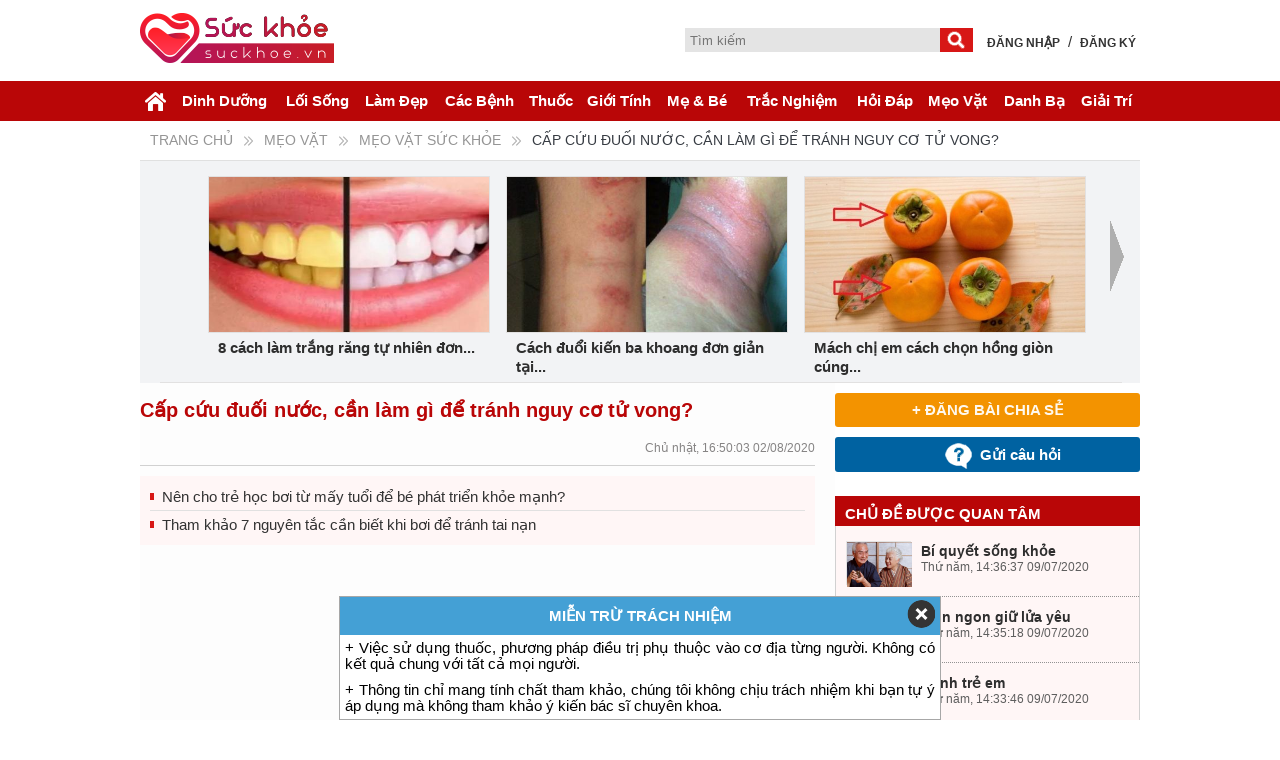

--- FILE ---
content_type: text/html; charset=UTF-8
request_url: https://suckhoe.vn/meo-vat-suc-khoe/cap-cuu-duoi-nuoc-can-lam-gi-de-tranh-nguy-co-tu-vong.html
body_size: 14280
content:
<!DOCTYPE html PUBLIC "-//W3C//DTD XHTML 1.0 Transitional//EN" "http://www.w3.org/TR/xhtml1/DTD/xhtml1-transitional.dtd">
<html xmlns="http://www.w3.org/1999/xhtml" lang="vi" xml:lang="vi">
<head>
	<meta http-equiv="content-type" content="text/html; charset=UTF-8" />
	<meta http-equiv="Content-Language" content="vi"/>
	<title>Cấp cứu đuối nước, cần làm gì để tránh nguy cơ tử vong?</title>
    <meta name="description" content="Cấp cứu đuối nước cần làm gì để tránh nguy cơ tử vong hô hấp nhân tạo hà hơi thổi ngạt đường thở xoa bóp tim ngoài lồng ngực dùng gạc, khăn móc hết đờm dãi trong mồm để khai thông đường thở">
    <meta name="keywords" content="đuối nước, hô hấp nhân tạo, hà hơi thổi ngạt, đường thở, xoa bóp tim ngoài lồng ngực">
	<link rel="Shortcut Icon" href="https://static.suckhoe.vn/favicon.ico">
	<link rel="publisher" href="https://plus.google.com/111994716880362944148">

    <meta property="fb:pages" content="263629577342653" />
    <meta property="article:author" content="https://www.facebook.com/mxhsuckhoe/" />
        
    <meta property="fb:app_id" content="210803526031737" />    
	<meta property="og:url" content="https://suckhoe.vn/meo-vat-suc-khoe/cap-cuu-duoi-nuoc-can-lam-gi-de-tranh-nguy-co-tu-vong.html">
    <meta property="og:title" content="Cấp cứu đuối nước, cần làm gì để tránh nguy cơ tử vong?">
    <meta property="og:image" content="https://static.suckhoe.vn/upload/icon/20190221/duoi_nuoc-55085.jpg">    
    <meta property="og:description" content="Cấp cứu đuối nước cần làm gì để tránh nguy cơ tử vong hô hấp nhân tạo hà hơi thổi ngạt đường thở xoa bóp tim ngoài lồng ngực dùng gạc, khăn móc hết đờm dãi trong mồm để khai thông đường thở">
    <meta property="og:type" content="article">
    <meta property="og:site_name" content="https://suckhoe.vn/meo-vat-suc-khoe/cap-cuu-duoi-nuoc-can-lam-gi-de-tranh-nguy-co-tu-vong.html">
    <!--<meta property="og:author" content="<=$Url?>"> -->
    
    
    <!--<script charset="UTF-8" src="//web.webpushs.com/js/push/e9a6726f7f828c5ea456b9c39c6d5df1_1.js" async></script>-->
	<link rel="canonical" href="https://suckhoe.vn/meo-vat-suc-khoe/cap-cuu-duoi-nuoc-can-lam-gi-de-tranh-nguy-co-tu-vong.html">
    	<link rel="next" title="Đồ Chơi Pop it bóp bóp Bấm Nút Bóp Bóng - Pop It" href="https://suckhoe.vn/hoc-tap/do-choi-pop-it-bop-bop-bam-nut-bop-bong-pop-it.html"/> 
	    <link rel="prev" title="Mẹo Vặt Sức Khỏe" href="https://suckhoe.vn/meo-vat-suc-khoe">
	<link href="https://fonts.googleapis.com/css?family=Roboto:400,700&subset=latin,vietnamese" rel="stylesheet" type="text/css">
    <link href="https://suckhoe.vn/static/pc/css/main.css" rel="stylesheet" type="text/css">
    <link href="https://suckhoe.vn/static/pc/css/main_6.css" rel="stylesheet" type="text/css">
    <link href="https://suckhoe.vn/static/pc/css/main_4.css" rel="stylesheet" type="text/css">
    <link href="https://suckhoe.vn/static/pc/css/main_view.css" rel="stylesheet" type="text/css">
    <meta name="viewport" content="width=device-width, initial-scale=1.0, maximum-scale=5.0, user-scalable=yes">
    <script src="https://suckhoe.vn/static/pc/js/jquery.js" type="text/javascript"></script>
    <script src="https://suckhoe.vn/static/pc/js/rating.js" type="text/javascript"></script>
    <script type="text/javascript">
        /*<![CDATA[*/
        var Liferay = {
            PropsValues: {}
        };
        Liferay.AUI = {
            getCombine: function() {
                return true
            },
            getFilter: function() {
                return {
                    replaceStr: function(c, b, a) {
                        return b + "m=" + (c.split("/html/js")[1] || "")
                    },
                    searchExp: "(\\?|&)/([^&]+)"
                }
            }
        };
        /*]]>*/
    </script>
	<!-- rating -->
	<script src="https://suckhoe.vn/static/pc/rating/jquery.js" type="text/javascript"></script>
	<link rel="stylesheet" href="https://suckhoe.vn/static/pc/rating/rating.css" />
	<script type="text/javascript" src="https://suckhoe.vn/static/pc/rating/rating.js"></script>
	<!-- Google tag (gtag.js) -->
<script async src="https://www.googletagmanager.com/gtag/js?id=G-9WBXK4ZMML"></script>
<script>
  window.dataLayer = window.dataLayer || [];
  function gtag(){dataLayer.push(arguments);}
  gtag('js', new Date());

  gtag('config', 'G-9WBXK4ZMML');
</script>	<!-- Popup -->
	<script>
		$(document).ready(function(){
			$("#POPUP_close img").click(function(){
				jQuery("#POPUP_bg").fadeOut();
			});
		});
		function gotoLogin(){
			window.location.href = '/account/dang-nhap.html';
		}
		function gotoRegister(){
			window.location.href = '/account/dang-ky.html';
		}
	</script>
<style>
    .ads{
        background-color: #fff;
        border: 1px solid #03abfb;
        width: 99%;
        height: 240px;
    }
    .sp{
        float: left;
        width: 32%;
        max-width: 32%;  
        margin: 0 5px;
    }
    .sp img{
        text-align: center;
    }
    .sp_name {
        text-align: center;
    }
    .sp_name a{
        font-size: 13px;
        color: #ec7612;
        font-weight: bold;
        text-decoration: none;
        text-align: center;
    }
    .ads_title{
        text-align: center;
        padding: 5px;
        font-size: 16px;
        font-weight:bold;
        color: #b90607;
    }
    .img_ads{
        text-align: center;
    }
    .sp_chitiet{
        text-align: center;
        padding: 10px 10px;
    }
    .sp_chitiet a{ 
        color:#fff;
        text-align: center;
        background: #b90607;
        padding: 5px 10px;
        border: solid 1px #b90607;
        border-radius: 5px;
        text-decoration: none;
    }
    .sp_chitiet a:hover{ 
        color:#fff;
        text-decoration: underline;
    }
</style>
</head> 
<body> 
<div class="header">
	<div class="header_view">
		<div class="logo">
						<h2 style="display: none;">Sức Khỏe Cho Mọi Nhà - Sức Khỏe Và Đời Sống - Bác Sĩ Gia Đình</h2>
						<a href="https://suckhoe.vn"><img src="https://static.suckhoe.vn/pc/images/logo.png" alt="" title="" width="194" height="60px"></a>
		</div>
		<div class="navigation-content">
			<div id="navigation">
				<ul class="main-menu">
					<li class="navigator-search">
						<form method="POST" action="https://suckhoe.vn/search_post.php" name="search">
							<span id="inputtext"> 
								<input name="txtkey" type="text" placeholder="Tìm kiếm" class="txtkey" id="txtkey">
							</span>
							<span id="buttonsearch">
								<input type="submit" name="btnsearch" onclick="return checkForm_search();" value="" class="btnsearch">
							</span>
						</form>
						<script type="text/javascript">
							function checkForm_search() {
								if ($('#inputtext #txtkey').val() == '') {
									alert("Vui lòng nhập từ khóa tìm kiếm");
									return false;
								}
								else
									return true;
							}
						</script>
					</li>
										<li class="main-menu-user">
						<a href="https://suckhoe.vn/dang-nhap.html"><span>Đăng nhập</span></a>
					</li>
					<li class="main-menu-user">
						/
					</li>
					<li class="main-menu-user">
						<a href="https://suckhoe.vn/dang-ky.html"><span>Đăng ký</span></a>
					</li>
									</ul>
			</div>
		</div>
	</div>
	<div class="clear"></div>
	<div class="primary_menu">
		<div class="menu header_view">
			<ul class="menu-header">
				<li class="menu-li">
					<a href="https://suckhoe.vn"><span><img src="https://static.suckhoe.vn/pc/icon/menu_home.png" alt="Trang chủ" title="Trang chủ"/></span></a>
				</li>
								<li class="menu-li"> <a href="https://suckhoe.vn/dinh-duong"><span>Dinh Dưỡng</span></a>
										<ul class="menu-2">
						<li class="nav_child_point"></li>
												<li><a href="https://suckhoe.vn/dinh-duong/mon-an">Món Ăn</a></li>
												<li><a href="https://suckhoe.vn/dinh-duong/che-do-an">Chế Độ Ăn</a></li>
												<li><a href="https://suckhoe.vn/dinh-duong/thuc-pham">Thực Phẩm</a></li>
												<li><a href="https://suckhoe.vn/dinh-duong/do-uong">Đồ Uống</a></li>
												<li><a href="https://suckhoe.vn/dinh-duong/kieng-ki">Kiêng Kị</a></li>
												<li><a href="https://suckhoe.vn/dinh-duong/an-toan-thuc-pham">An Toàn Thực Phẩm</a></li>
											</ul>
									</li> 
								<li class="menu-li"> <a href="https://suckhoe.vn/loi-song"><span>Lối Sống</span></a>
										<ul class="menu-2">
						<li class="nav_child_point"></li>
												<li><a href="https://suckhoe.vn/loi-song/thoi-quen-suc-khoe">Thói Quen Sức Khỏe</a></li>
												<li><a href="https://suckhoe.vn/loi-song/hoc-tap">Học Tập</a></li>
												<li><a href="https://suckhoe.vn/loi-song/bai-tap-van-dong">Bài Tập Vận Động</a></li>
												<li><a href="https://suckhoe.vn/loi-song/nghi-duong">Nghỉ Dưỡng</a></li>
												<li><a href="https://suckhoe.vn/loi-song/an-uong">Ăn Uống</a></li>
												<li><a href="https://suckhoe.vn/loi-song/xem-va-choi">Xem Và Chơi</a></li>
											</ul>
									</li> 
								<li class="menu-li"> <a href="https://suckhoe.vn/lam-dep"><span>Làm Đẹp</span></a>
										<ul class="menu-2">
						<li class="nav_child_point"></li>
												<li><a href="https://suckhoe.vn/lam-dep/thuc-pham">Thực Phẩm</a></li>
												<li><a href="https://suckhoe.vn/lam-dep/tap-luyen">Tập Luyện</a></li>
												<li><a href="https://suckhoe.vn/lam-dep/trang-diem">Trang Điểm</a></li>
												<li><a href="https://suckhoe.vn/lam-dep/my-pham">Mỹ Phẩm</a></li>
												<li><a href="https://suckhoe.vn/lam-dep/lam-dep-tu-nhien">Làm Đẹp Tự Nhiên</a></li>
												<li><a href="https://suckhoe.vn/lam-dep/tang-can-giam-can">Tăng Cân - Giảm Cân</a></li>
												<li><a href="https://suckhoe.vn/lam-dep/cham-soc-da">Chăm Sóc Da</a></li>
												<li><a href="https://suckhoe.vn/lam-dep/thoi-trang">Thời Trang</a></li>
												<li><a href="https://suckhoe.vn/lam-dep/mua-sam">Mua Sắm</a></li>
											</ul>
									</li> 
									<li class="menu-li"> <a href="https://suckhoe.vn/cac-benh"><span>Các Bệnh</span></a>
					<ul class="menu-2">
						<li class="nav_child_point"></li>
						<li><a href="https://suckhoe.vn/cac-benh/y-hoc-thuong-thuc">Y học thường thức</a></li>
						<li><a href="https://suckhoe.vn/tra-cuu/benh-pho-bien">Bệnh phổ biến</a></li>
						<li><a href="https://suckhoe.vn/tra-cuu/theo-chuyen-khoa">Bệnh theo chuyên khoa</a></li>
						<li><a href="https://suckhoe.vn/tra-cuu-theo-van/">Bệnh theo vần</a></li>
						<li><a href="https://suckhoe.vn/tra-cuu-theo-vi-tri/">Theo vị trí cơ thể</a></li>
						<li><a href="https://suckhoe.vn/tra-cuu/suc-khoe-tre-em">Sức khỏe trẻ em</a></li>
						<li><a href="https://suckhoe.vn/tra-cuu/suc-khoe-nguoi-gia">Sức khỏe người già</a></li>
						<li><a href="https://suckhoe.vn/tra-cuu/suc-khoe-dan-ong">Sức khỏe đàn ông</a></li>
						<li><a href="https://suckhoe.vn/tra-cuu/suc-khoe-phu-nu">Sức khỏe phụ nữ</a></li>
						<li><a href="https://suckhoe.vn/tra-cuu/suc-khoe-dinh-duong">Sức khỏe dinh dưỡng</a></li>
						 <li><a href="https://suckhoe.vn/tra-cuu/benh-ung-thu">Bệnh ung thư</a></li>
					</ul>
					 
								<li class="menu-li"> <a href="https://suckhoe.vn/thuoc"><span>Thuốc</span></a>
										<ul class="menu-2">
						<li class="nav_child_point"></li>
												<li><a href="https://suckhoe.vn/thuoc/thuoc-dong">Thuốc Đông</a></li>
												<li><a href="https://suckhoe.vn/thuoc/thuoc-tay">Thuốc Tây</a></li>
												<li><a href="https://suckhoe.vn/thuoc/thuoc-nam">Thuốc Nam</a></li>
												<li><a href="https://suckhoe.vn/thuoc/thuoc-bac">Thuốc Bắc</a></li>
												<li><a href="https://suckhoe.vn/thuoc/thuc-pham-chuc-nang">Thực Phẩm Chức Năng</a></li>
												<li><a href="https://suckhoe.vn/thuoc/vat-ly-tri-lieu">Vật Lý Trị Liệu</a></li>
												<li><a href="https://suckhoe.vn/thuoc/thiet-bi-y-te">Thiết Bị Y Tế</a></li>
											</ul>
									</li> 
								<li class="menu-li"> <a href="https://suckhoe.vn/gioi-tinh"><span>Giới Tính</span></a>
										<ul class="menu-2">
						<li class="nav_child_point"></li>
												<li><a href="https://suckhoe.vn/gioi-tinh/kien-thuc-gioi-tinh">Kiến Thức Giới Tính</a></li>
												<li><a href="https://suckhoe.vn/gioi-tinh/chuyen-phong-the">Chuyện Phòng The</a></li>
												<li><a href="https://suckhoe.vn/gioi-tinh/suc-khoe-sinh-san">Sức Khỏe Sinh Sản</a></li>
												<li><a href="https://suckhoe.vn/gioi-tinh/benh-gioi-tinh-tinh-duc">Bệnh Giới Tính Tình Dục</a></li>
												<li><a href="https://suckhoe.vn/gioi-tinh/chuyen-kho-noi">Chuyện Khó Nói</a></li>
												<li><a href="https://suckhoe.vn/gioi-tinh/bien-phap-tranh-thai">Biện Pháp Tránh Thai</a></li>
												<li><a href="https://suckhoe.vn/gioi-tinh/dong-tinh-nam-guy">Đồng Tính Nam Guy</a></li>
												<li><a href="https://suckhoe.vn/gioi-tinh/dong-tinh-nu-lesbian">Đồng Tính Nữ Lesbian</a></li>
											</ul>
									</li> 
								<li class="menu-li"> <a href="https://suckhoe.vn/me-be"><span>Mẹ & Bé</span></a>
										<ul class="menu-2">
						<li class="nav_child_point"></li>
												<li><a href="https://suckhoe.vn/me-be/dinh-duong-ba-bau">Dinh Dưỡng Bà Bầu</a></li>
												<li><a href="https://suckhoe.vn/me-be/thai-giao">Thai Giáo</a></li>
												<li><a href="https://suckhoe.vn/me-be/benh-khi-mang-thai">Bệnh Khi Mang Thai</a></li>
												<li><a href="https://suckhoe.vn/me-be/sinh-no">Sinh Nở</a></li>
												<li><a href="https://suckhoe.vn/me-be/dinh-duong-cho-be">Dinh Dưỡng Cho Bé</a></li>
												<li><a href="https://suckhoe.vn/me-be/giao-duc-tre-ngoan">Giáo Dục Trẻ Ngoan</a></li>
												<li><a href="https://suckhoe.vn/me-be/benh-tre-hay-gap">Bệnh Trẻ Hay Gặp</a></li>
											</ul>
									</li> 
								<li class="menu-li"> <a href="https://suckhoe.vn/trac-nghiem"><span>Trắc Nghiệm</span></a>
										<ul class="menu-2">
						<li class="nav_child_point"></li>
												<li><a href="https://suckhoe.vn/trac-nghiem/xem-benh">Xem Bệnh</a></li>
												<li><a href="https://suckhoe.vn/trac-nghiem/chi-so">Chỉ Số</a></li>
												<li><a href="https://suckhoe.vn/trac-nghiem/tinh-cam">Tình Cảm</a></li>
											</ul>
									</li> 
								<li class="menu-li"> <a href="https://suckhoe.vn/hoi-dap"><span>Hỏi Đáp</span></a>
										<ul class="menu-2">
						<li class="nav_child_point"></li>
												<li><a href="https://suckhoe.vn/hoi-dap/cac-benh">Các Bệnh</a></li>
												<li><a href="https://suckhoe.vn/hoi-dap/suc-khoe">Sức Khỏe</a></li>
												<li><a href="https://suckhoe.vn/hoi-dap/tinh-yeu">Tình Yêu</a></li>
												<li><a href="https://suckhoe.vn/hoi-dap/tam-su">Tâm Sự</a></li>
												<li><a href="https://suckhoe.vn/hoi-dap/cuoc-song">Cuộc Sống</a></li>
											</ul>
									</li> 
								<li class="menu-li"> <a href="https://suckhoe.vn/meo-vat"><span>Mẹo Vặt</span></a>
										<ul class="menu-2">
						<li class="nav_child_point"></li>
												<li><a href="https://suckhoe.vn/meo-vat/meo-vat-gia-dinh">Mẹo Vặt Gia Đình</a></li>
												<li><a href="https://suckhoe.vn/meo-vat/meo-vat-mua-sam">Mẹo Vặt Mua Sắm</a></li>
												<li><a href="https://suckhoe.vn/meo-vat/meo-vat-suc-khoe">Mẹo Vặt Sức Khỏe</a></li>
												<li><a href="https://suckhoe.vn/meo-vat/meo-vat-an-uong">Mẹo Vặt Ăn Uống</a></li>
											</ul>
									</li> 
								<li class="menu-li"> <a href="https://suckhoe.vn/danh-ba"><span>Danh Bạ</span></a>
										<ul class="menu-2">
						<li class="nav_child_point"></li>
												<li><a href="https://suckhoe.vn/danh-ba/benh-vien">Bệnh Viện</a></li>
												<li><a href="https://suckhoe.vn/danh-ba/phong-kham">Phòng Khám</a></li>
												<li><a href="https://suckhoe.vn/danh-ba/nha-thuoc">Nhà Thuốc</a></li>
												<li><a href="https://suckhoe.vn/danh-ba/thuoc">Thuốc</a></li>
												<li><a href="https://suckhoe.vn/danh-ba/tham-my-vien-spa">Thẩm Mỹ Viện Spa</a></li>
												<li><a href="https://suckhoe.vn/danh-ba/du-lich">Du Lịch</a></li>
												<li><a href="https://suckhoe.vn/danh-ba/quan-an-ngon">Quán Ăn Ngon</a></li>
												<li><a href="https://suckhoe.vn/danh-ba/bac-sy">Bác sỹ</a></li>
											</ul>
									</li> 
								<li class="menu-li"> <a href="https://suckhoe.vn/giai-tri"><span>Giải Trí</span></a>
									</li> 
				 
			</ul>
		</div> 
	</div>
</div>
<div id="fb-root"></div>
<script>(function(d, s, id) {
  var js, fjs = d.getElementsByTagName(s)[0];
  if (d.getElementById(id)) return;
  js = d.createElement(s); js.id = id;
  js.src = 'https://connect.facebook.net/vi_VN/sdk.js#xfbml=1&version=v2.12&appId=952783064848630&autoLogAppEvents=1';
  fjs.parentNode.insertBefore(js, fjs);
}(document, 'script', 'facebook-jssdk'));</script>   
<div id="wrapper"> 
	<div id="content"> 
		<div class="main-content"> 
			<div class="ReviewPage" id="main-content" role="main"> 
				<div class="portlet-layout"> 
					<div class="portlet-column portlet-column-only" id="column-1"> 
						<div class="portlet-dropzone portlet-column-content portlet-column-content-only" id="layout-column_column-1">  
							<div class="category-title">
								<div class="mom_breadcrumb breadcrumb breadcrumbs" style="margin-top: 5px;">
									<div class="breadcrumbs-plus" style="padding:5px 10px;">
																				<span itemscope="" itemtype="http://data-vocabulary.org/Breadcrumb">
											<a itemprop="url" href="https://suckhoe.vn" class="home" title="Trang chủ"><span itemprop="title">Trang chủ</span></a>                    
										</span> 
										<span><i class="sep fa-icon-double-angle-right"></i></span> 
																				<span itemscope="" itemtype="http://data-vocabulary.org/Breadcrumb">
											<a itemprop="url" href="https://suckhoe.vn/meo-vat" class="home" title="Mẹo Vặt"><span itemprop="title">Mẹo Vặt</span></a>                    
										</span>
										<span><i class="sep fa-icon-double-angle-right"></i></span> 
										<span itemscope="" itemtype="http://data-vocabulary.org/Breadcrumb">
											<a itemprop="url" href="https://suckhoe.vn/meo-vat/meo-vat-suc-khoe" class="home" title="Mẹo Vặt Sức Khỏe"><span itemprop="title">Mẹo Vặt Sức Khỏe</span></a>                    
										</span> 
										<span><i class="sep fa-icon-double-angle-right"></i></span>
																				Cấp cứu đuối nước, cần làm gì để tránh nguy cơ tử vong?									</div>
								</div>
							</div>
							<div class="portlet-body" style="background:#f2f3f5;"> 
	<div style="clear: both;"></div> 
	<div id="main-content"> 
		<div class="prevslide" style="display: none;" id="prevSlide"></div> 
		<div id="main-body-paging" class="margin"> 
			<ul> 
								<li style="display:block;" class="slide0 slidedefault"> 
					<span class="slidImage"> 
						<a href="https://suckhoe.vn/meo-vat-suc-khoe/8-cach-lam-trang-rang-tu-nhien-don-gian-ngay-tai-nha.html"><img src="https://static.suckhoe.vn/upload/icon/20210506/picsart-12-18-09.jpg" width="280" height="155" alt="8 cách làm trắng răng tự nhiên đơn giản ngay tại nhà" title="8 cách làm trắng răng tự nhiên đơn giản ngay tại nhà"></a> 
					</span> 
					<span class="slidtitle"> 
						<a href="https://suckhoe.vn/meo-vat-suc-khoe/8-cach-lam-trang-rang-tu-nhien-don-gian-ngay-tai-nha.html">8 cách làm trắng răng tự nhiên đơn...</a>
											</span> 
				</li>
								<li style="display:block;" class="slide0 slidedefault"> 
					<span class="slidImage"> 
						<a href="https://suckhoe.vn/meo-vat-suc-khoe/cach-duoi-kien-ba-khoang-don-gian-tai-nha-ai-o-chung-cu-nen-hoc-ngay.html"><img src="https://static.suckhoe.vn/upload/icon/20201006/cach-don-gian-duoi-kien-ba-khoang-ra-khoi-nha-vinh-vien-o-chung-cu-nen-hoc-hoi-ngay-20151024-nhung-tac-hai-khung-khiep-cua-noc-doc-kie-1570429050-493-width600height546.jpg" width="280" height="155" alt="Cách đuổi kiến ba khoang đơn giản tại nhà, ai ở chung cư nên học ngay" title="Cách đuổi kiến ba khoang đơn giản tại nhà, ai ở chung cư nên học ngay"></a> 
					</span> 
					<span class="slidtitle"> 
						<a href="https://suckhoe.vn/meo-vat-suc-khoe/cach-duoi-kien-ba-khoang-don-gian-tai-nha-ai-o-chung-cu-nen-hoc-ngay.html">Cách đuổi kiến ba khoang đơn giản tại...</a>
											</span> 
				</li>
								<li style="display:block;" class="slide0 slidedefault"> 
					<span class="slidImage"> 
						<a href="https://suckhoe.vn/meo-vat-suc-khoe/mach-chi-em-cach-chon-hong-gion-cung-trung-thu-dam-bao-ngon-ngot-khong-hoa-chat.html"><img src="https://static.suckhoe.vn/upload/icon/20200929/mach-chi-em-cach-chon-hong-gion-cung-trung-thu-dam-bao-ngon-ngot-khong-hoa-chat-153746.jpg" width="280" height="155" alt="Mách chị em cách chọn hồng giòn cúng Trung thu đảm bảo ngon ngọt, không hóa chất" title="Mách chị em cách chọn hồng giòn cúng Trung thu đảm bảo ngon ngọt, không hóa chất"></a> 
					</span> 
					<span class="slidtitle"> 
						<a href="https://suckhoe.vn/meo-vat-suc-khoe/mach-chi-em-cach-chon-hong-gion-cung-trung-thu-dam-bao-ngon-ngot-khong-hoa-chat.html">Mách chị em cách chọn hồng giòn cúng...</a>
											</span> 
				</li>
								<li style="display:none;" class="slide1 slidedefault"> 
					<span class="slidImage"> 
						<a href="https://suckhoe.vn/meo-vat-suc-khoe/5-loai-rau-cu-cho-vao-tu-lanh-cang-nhanh-hong-90-ba-noi-tro-van-mac-sai-lam-nay.html"><img src="https://static.suckhoe.vn/upload/icon/20200815/picturemessage-vrqtfadp.png" width="280" height="155" alt="5 loại rau củ cho vào tủ lạnh càng nhanh hỏng, 90% bà nội trợ vẫn mắc sai lầm này" title="5 loại rau củ cho vào tủ lạnh càng nhanh hỏng, 90% bà nội trợ vẫn mắc sai lầm này"></a> 
					</span> 
					<span class="slidtitle"> 
						<a href="https://suckhoe.vn/meo-vat-suc-khoe/5-loai-rau-cu-cho-vao-tu-lanh-cang-nhanh-hong-90-ba-noi-tro-van-mac-sai-lam-nay.html">5 loại rau củ cho vào tủ lạnh càng...</a>
											</span> 
				</li>
								<li style="display:none;" class="slide1 slidedefault"> 
					<span class="slidImage"> 
						<a href="https://suckhoe.vn/meo-vat-suc-khoe/moi-ngay-mot-nam-rau-re-beo-nay-dieu-ky-dieu-se-xay-ra.html"><img src="https://static.suckhoe.vn/upload/icon/20200815/image-2020-08-14t17-11-04-730z.png" width="280" height="155" alt="Mỗi ngày một nắm rau rẻ bèo này điều kỳ diệu sẽ xảy ra" title="Mỗi ngày một nắm rau rẻ bèo này điều kỳ diệu sẽ xảy ra"></a> 
					</span> 
					<span class="slidtitle"> 
						<a href="https://suckhoe.vn/meo-vat-suc-khoe/moi-ngay-mot-nam-rau-re-beo-nay-dieu-ky-dieu-se-xay-ra.html">Mỗi ngày một nắm rau rẻ bèo này...</a>
											</span> 
				</li>
								<li style="display:none;" class="slide1 slidedefault"> 
					<span class="slidImage"> 
						<a href="https://suckhoe.vn/meo-vat-suc-khoe/day-la-thu-la-dan-buon-dang-san-lung-va-vat-trui-vi-chua-nhieu-cong-dung-nhieu-nguoi-khi-biet-tiec-ngan-ngo.html"><img src="https://static.suckhoe.vn/upload/icon/20200806/wallpapers-tiger-stadium-unripe-lemon-green-plant-dojo-1024x768-20170714124918-560x420-1-2029.jpg" width="280" height="155" alt="Đây là thứ lá dân buôn đang săn lùng và vặt trụi vì chứa nhiều công dụng, nhiều người khi biết tiếc ngẩn ngơ" title="Đây là thứ lá dân buôn đang săn lùng và vặt trụi vì chứa nhiều công dụng, nhiều người khi biết tiếc ngẩn ngơ"></a> 
					</span> 
					<span class="slidtitle"> 
						<a href="https://suckhoe.vn/meo-vat-suc-khoe/day-la-thu-la-dan-buon-dang-san-lung-va-vat-trui-vi-chua-nhieu-cong-dung-nhieu-nguoi-khi-biet-tiec-ngan-ngo.html">Đây là thứ lá dân buôn đang săn lùng...</a>
											</span> 
				</li>
								<li style="display:none;" class="slide2 slidedefault"> 
					<span class="slidImage"> 
						<a href="https://suckhoe.vn/meo-vat-suc-khoe/cach-ve-sinh-luoi-cho-hoi-tho-luon-thom-tho-don-gian-de-dang.html"><img src="https://static.suckhoe.vn/upload/icon/20190228/9e404fde0c9bce3802350af5598d0701-600x420.png" width="280" height="155" alt="Cách vệ sinh lưỡi cho hơi thở luôn thơm tho đơn giản dễ dàng" title="Cách vệ sinh lưỡi cho hơi thở luôn thơm tho đơn giản dễ dàng"></a> 
					</span> 
					<span class="slidtitle"> 
						<a href="https://suckhoe.vn/meo-vat-suc-khoe/cach-ve-sinh-luoi-cho-hoi-tho-luon-thom-tho-don-gian-de-dang.html">Cách vệ sinh lưỡi cho hơi thở luôn...</a>
											</span> 
				</li>
								<li style="display:none;" class="slide2 slidedefault"> 
					<span class="slidImage"> 
						<a href="https://suckhoe.vn/meo-vat-suc-khoe/5-cach-giup-mat-khoe-sau-nhieu-gio-lam-viec-cang-thang.html"><img src="https://static.suckhoe.vn/upload/icon/20190228/thumb00_09141992856725_543x305.jpg" width="280" height="155" alt="5 cách giúp mắt khỏe sau nhiều giờ làm việc căng thẳng" title="5 cách giúp mắt khỏe sau nhiều giờ làm việc căng thẳng"></a> 
					</span> 
					<span class="slidtitle"> 
						<a href="https://suckhoe.vn/meo-vat-suc-khoe/5-cach-giup-mat-khoe-sau-nhieu-gio-lam-viec-cang-thang.html">5 cách giúp mắt khỏe sau nhiều giờ làm...</a>
											</span> 
				</li>
								<li style="display:none;" class="slide2 slidedefault"> 
					<span class="slidImage"> 
						<a href="https://suckhoe.vn/meo-vat-suc-khoe/nhung-dieu-can-tranh-khi-troi-lanh-keo-nguy-hai-khon-luong.html"><img src="https://static.suckhoe.vn/upload/icon/20190222/thumb00_054616585944274_543x305.jpg" width="280" height="155" alt="Những điều cần tránh khi trời lạnh kẻo nguy hại khôn lường" title="Những điều cần tránh khi trời lạnh kẻo nguy hại khôn lường"></a> 
					</span> 
					<span class="slidtitle"> 
						<a href="https://suckhoe.vn/meo-vat-suc-khoe/nhung-dieu-can-tranh-khi-troi-lanh-keo-nguy-hai-khon-luong.html">Những điều cần tránh khi trời lạnh...</a>
											</span> 
				</li>
											</ul> 
		</div> 
		<div class="nextslide" id="nextSlide" style="display: block;"></div> 
		<div class="border-bottom"></div> 
	</div> 
	<script type="text/javascript">
		$( document ).ready(function() {
			var currentIndex = 0;
			var pageCount = 2;
			$("#nextSlide").click(function(){
				$(".slidedefault").css("display","none");
				if(currentIndex == pageCount){
					currentIndex = 0;
				}else{
					currentIndex++;
					$(".slide" + currentIndex).css("display","block");
					if(currentIndex==pageCount){
						$("#nextSlide").css("display","none");
					}
					$("#prevSlide").css("display","block");
					$("#main-body-paging").removeClass("margin");
				}
			});
			$("#prevSlide").click(function(){
				$(".slidedefault").css("display","none");
				if(currentIndex <= 0){
					currentIndex = pageCount;
				}else{
					currentIndex--;
					$(".slide" + currentIndex).css("display","block");
					if(currentIndex <= 0){
						$("#prevSlide").css("display","none");
						$("#main-body-paging").addClass("margin");
					}
					$("#nextSlide").css("display","block");
				}
			})
		});
	</script>
</div>						</div> 
					</div> 
				</div> 
                
            <div style="clear:both;"></div>
            
                              
				<div class="portlet-layout"> 
					<div class="aui-w70 portlet-column portlet-column-first" id="column-2"> 
						<div class="portlet-dropzone portlet-column-content portlet-column-content-first" id="layout-column_column-2"> 
							<div class="asset-full-content no-title"> 
								<div class="asset-content">                
									<div class="title-content"><h1>Cấp cứu đuối nước, cần làm gì để tránh nguy cơ tử vong?</h1></div>
									<div class="panel-social"> 
										<div class="rating">
																					</div>
										<!--<span class="review-displaydate">&nbsp;- Lượt xem: <=number_format($news['luotXem'])?></span>-->
										<span class="review-displaydate">Chủ nhật, 16:50:03 02/08/2020</span>

										<div style="clear: both;"></div> 
									</div>
																		<div class="baiviet-bailienquan green-box-bg-light">
																														<p style="border:none;"><a href="https://suckhoe.vn/giao-duc-tre-ngoan/nen-cho-tre-hoc-boi-tu-may-tuoi-de-be-phat-trien-khoe-manh.html">Nên cho trẻ học bơi từ mấy tuổi để bé phát triển khỏe mạnh?</a></p>
																																								<p ><a href="https://suckhoe.vn/thoi-quen-suc-khoe/tham-khao-7-nguyen-tac-can-biet-khi-boi-de-tranh-tai-nan.html">Tham khảo 7 nguyên tắc cần biết khi bơi để tránh tai nạn</a></p>
																													</div>
									                                    

                                    
									<div class="journal-content-article">
										<div align="center" style="padding: 2px;">
<script async src="https://pagead2.googlesyndication.com/pagead/js/adsbygoogle.js?client=ca-pub-1890199794891884"
     crossorigin="anonymous"></script>
<!-- reponsive_1 -->
<ins class="adsbygoogle"
     style="display:block"
     data-ad-client="ca-pub-1890199794891884"
     data-ad-slot="3093959162"
     data-ad-format="auto"
     data-full-width-responsive="true"></ins>
<script>
     (adsbygoogle = window.adsbygoogle || []).push({});
</script>
</div>
<p style="text-align: justify;">Cứ mỗi dịp mùa hè đến, khi học sinh được nghỉ học, tình trạng trẻ em bị đuối nước lại có chiều hướng gia tăng. Nhiều vụ đuối nước do trẻ tắm ở ao, hồ, sông, suối không có sự giám sát của người lớn đã xảy ra một cách thương tâm.</p>
<p style="text-align: justify;"><strong>Trẻ đuối nước: chuyện khổ lắm, biết rồi, vẫn phải nhắc lại</strong></p>
<p style="text-align: justify;">Ở nước ta, theo thống kê thì tỷ lệ đuối nước chiếm khá cao trong các loại thương tích ở trẻ, đặc biệt đuối nước xảy ra vào những tháng các cháu nghỉ hè do ít được quan tâm của gia đình hoặc nhà trường. Trẻ chết đuối xảy ra bất cứ lúc nào và bất cứ đâu chỉ cần lơ là là mọi chuyện có thể xảy ra một cách đáng tiếc. Trẻ đuối nước có liên quan đến gia đình, nhà trường và xã hội cũng như đặc điểm thời tiết khí hậu, địa lý của nước ta.</p>
<p style="text-align: justify;">Đặc biệt, vùng đồng bằng sông Cửu Long nước ta do kênh rạch chằng chịt, mùa nước nổi, mùa mưa lũ là nguyên nhân gây hiện tượng đuối nước gia tăng, đặc biệt là trẻ em. Ngoài ra, những gia đình có điều kiện thì vào dịp hè thường cho con em mình đi tắm biển nhưng nếu thiếu sự kèm cặp của gia đình thì tai nạn đuối nước cũng luôn rình rập.</p>
<p style="text-align: justify;">Ở những vùng miền núi thường có các suối sâu, thậm chí vực thẳm là những nơi thu hút trẻ đến tắm, rửa, đùa nghịch nên cũng hay xảy ra đuối nước. Vùng nông thôn, thành thị, đặc biệt là các địa phương đang đô thị hóa có nhiều ao, hồ mới xuất hiện kích thích sự tò mò trẻ đến tắm, bơi. Một nguyên nhân cũng thường gặp ở nước ta là một số gia đình vì phải lo mưu sinh hoặc đông con không kiểm soát được để trẻ tự do bơi lội dẫn đến đuối nước một cách bất ngờ.</p>
<p style="text-align: center;"><img src="https://static.suckhoe.vn/api/images/20190225/4759_duoi_nuoc-55085.jpg" alt="Hà hơi thổi ngạt cấp cứu trẻ bị đuối nước." width="450" height="355" /></p>
<p style="text-align: center;"><em>Hà hơi thổi ngạt cấp cứu trẻ bị đuối nước.</em></p>
<p style="text-align: justify;"><strong>Cần phải làm gì?</strong></p>
<p style="text-align: justify;">Bất kỳ ai nếu thấy có người bị đuối nước cần kêu gọi mọi người cùng giúp sức để nhanh chóng đưa người đuối nước lên bờ càng nhanh càng tốt. Nếu người không biết bơi mà nước sâu thì cần phải hết sức cẩn thận, nếu vội vàng nhảy xuống để cứu người bị đuối nước, đôi khi ngay cả bản thân mình cũng không thoát ra được. Trong trường hợp này nếu có một chiếc sào, gậy hoặc sợi dây dài quẳng ra vị trí người đuối nước đang chơi vơi để họ bám vào rồi kéo thật nhanh đưa lên bờ. Nếu người biết bơi thì nhanh chóng xuống nước để kéo người bị hại lên bờ (nắm tóc, áo, quần, tay, chân ...).</p>
<p style="text-align: justify;">Khi đã lên khỏi mặt nước thì cần tát vào má nạn nhân vài tát để gây phản xạ hồi tỉnh. Ngay sau đó cần nhanh chóng đưa nạn nhân lên bờ hay lên thuyền, đặt nạn nhân đầu nghiêng sang một bên cho nước trong miệng, họng, phổi chảy ra. Tại đây cần cởi quần áo ướt của nạn nhân rồi hô hấp nhân tạo, hà hơi thổi ngạt càng nhanh càng tốt (nếu có người khác hỗ trợ thì càng thuận lợi). Nên nhớ rằng cấp cứu ban đầu là hết sức quan trọng, chạy đua với tử thần. Tiến hành bằng cách dùng hai ngón tay (ngón cái và ngón trỏ) bịt mũi nạn nhân và hà hơi trực tiếp vào miệng, đồng thời dùng gạc, khăn móc hết đờm, dãi trong mồm để khai thông đường thở.</p>
<p style="text-align: justify;">Nếu sờ tay vào động mạch cổ thấy không đập thì phải xoa bóp tim ngoài lồng ngực bằng cách dùng hai tay chồng lên nhau rồi đặt lên lồng ngực ép lồng ngực. Nếu chỉ có một người làm cấp cứu thì cứ 2- 3 lần hà hơi thì ép lồng ngực 10 - 15 nhịp. Trong trường hợp có 2 người cùng cấp cứu thì một người hà hơi, người kia xoa bóp tim ngoài lồng ngực. Phải kiên trì thực hiện cho đến khi nạn nhân thở được, mạch đập trở lại. Khi thấy nạn nhân đã tỉnh, thở được, mạch đập trở lại thì kê cao vùng vai bệnh nhân để đề phòng ngạt trở lại do đờm, dãi, chất nôn gây ra. Chỉ được ngừng hô hấp nhân tạo và xoa bóp tim ngoài lồng ngực khi đã sau hai giờ mà không thấy hy vọng gì. Ngược lại, khi hô hấp nhân tạo và xoa bóp tim ngoài lồng ngực có kết quả thì khẩn trương gọi xe cấp cứu ngay để cùng hỗ trợ và chuyển đến bệnh viện điều trị kịp thời khi nạn nhân tỉnh lại.</p>
<p style="text-align: justify;"><strong>Biện pháp phòng đuối nước</strong></p>
<p style="text-align: justify;">Trong kỳ nghỉ hè nếu không có sự giám sát của gia đình thì nguy cơ đuối nước luôn rình rập các em. Trong thời gian này, việc giáo dục trẻ và ngăn chặn không để trẻ tắm sông, suối, ao, hồ gây đuối nước càng trở nên cấp bách. Cần tuyên truyền rộng khắp cho toàn dân những vùng có nguy cơ cao đuối nước để tuân thủ các nguyên tắc phòng đuối nước như cấm trẻ chơi đùa, tắm ở vùng ao, hồ, sông, suối, kênh, rạch mà không có người lớn kèm cặp.</p>
                                                                              
									</div>
									<div class="social_share">
										<span style="float:left; line-height: 9px;">
											<div class="fb-like" data-href="https://suckhoe.vn/meo-vat-suc-khoe/cap-cuu-duoi-nuoc-can-lam-gi-de-tranh-nguy-co-tu-vong.html" data-layout="button_count" data-action="like" data-show-faces="false" data-share="false"></div>
										</span>
										<strong style="float:right">
											Hoàng Thu Thảo										</strong>
									</div>
																		<div style="clear: both; height: 5px; width: 1px;"></div>
									<div class="asset-metadata"> 
										<span class="asset-tag-img"></span> 
										<span class="taglib-asset-tags-summary"> 
											<a class="tag" href="https://suckhoe.vn/tag/duoi-nuoc" rel="tag">duoi nuoc</a>, <a class="tag" href="https://suckhoe.vn/tag/ho-hap-nhan-tao" rel="tag"> ho hap nhan tao</a>, <a class="tag" href="https://suckhoe.vn/tag/ha-hoi-thoi-ngat" rel="tag"> ha hoi thoi ngat</a>, <a class="tag" href="https://suckhoe.vn/tag/duong-tho" rel="tag"> duong tho</a>, <a class="tag" href="https://suckhoe.vn/tag/xoa-bop-tim-ngoai-long-nguc" rel="tag"> xoa bop tim ngoai long nguc</a>										</span> 
										<span class="asset-tag-img-right"></span> 
										<span style="display: block; clear: both;"></span> 
									</div>
																		<div style="clear: both;"></div>
									<script src="https://code.jquery.com/jquery-latest.js"></script>
<script type="text/javascript" src="https://ajax.googleapis.com/ajax/libs/jquery/1.4.2/jquery.min.js"></script>
<script>
	$(document).ready(function(){						   	
		function loadData(page){               
			var idView=112843;
			$.ajax
			({
				type: "POST",
				url: "../chat-page/load_data.php",
				data: "page="+page+"&idView="+idView,
				success: function(data)
				{
					$("#container_comment").html(data);
				}
			});
		}
		loadData(1);
		$('#container_comment .pagination li.active').live('click',function(){
			var page = $(this).attr('p');
			loadData(page);		
		});   
	});
	function loadData(page){
		$("#loading").html("<img width='15' height='15' style='vertical-align: middle;margin-top:4px;margin-left:5px;' src='https://static.suckhoe.vn/pc/icon/loading.gif' align='right'/>").fadeIn('fast');                   
		var idView=112843;
		$.ajax
		({
			type: "POST",
			url: "../chat-page/load_data.php",
			data: "page="+page+"&idView="+idView,
			success: function(data)
			{
				$(".loading_comment").fadeOut();
				$("#container_comment").html(data);
			}
		});
	}
	function checkre(){
		loadData(1);
	}
</script>
<script type="text/javascript" src="https://suckhoe.vn/static/mobile/chat-page/js/paging.js"></script>
<div id="comment">
	<div class="portlet-comment">
				<div class="comment-read">
			<div class="fb-comments" data-href="https://suckhoe.vn/meo-vat-suc-khoe/cap-cuu-duoi-nuoc-can-lam-gi-de-tranh-nguy-co-tu-vong.html" data-width="100%" data-numposts="5"></div>
		</div>
		<div class="comment-feedback">
						<div id="comment-view" class="comment-view">
				<div class="binhluanItem clearfix">
					<div class="boxPostComment cf">
						<form action="javascript:comment()" method="POST" id="comment">
						<div class="myAvatar avatar sexyNow">
														<img src="https://static.suckhoe.vn/pc/icon/icon-users.png" width="40" height="40" alt=""/>
													</div>
						<div class="boxPostContent sexyNow">
							<div class="boxPostHead">
								<div id="inputUsername">
																		<input id="txtus" name="txtus" type="text" placeholder="Tên Bạn" class="txtName">
									<div id="alrt2" style="display:none; padding:5px 0px; color:red; font-size: 12px;">Bạn chưa điền tên của bạn</div>
									<div id="alrt3" style="display:none; padding:5px 0px; color:red; font-size: 12px;">Tên của bạn giống với một tài khoản khác</div>
																	</div>
							</div>
							<div class="boxPostInput">
								<textarea id="txtcomment" name="txtcomment" cols="30" rows="3" placeholder="Nội dung bình luận" spellcheck="false"></textarea>
								<div id="alrt" style="display:none; padding:5px 0px; color:red; font-size:12px;">Xin vui lòng cho biết ý kiến của bạn</div>
								<div id="alrt1" style="display:none; padding:5px 0px; color:red; font-size: 12px;">Comment không hợp lệ! Vui lòng thử lại sau!</div>
							</div>
							<div class="boxPostButton">
								<input type="hidden" name="idView" id="idView" value="112843"/>
								<input class="btnButton" type="submit" value="Bình Luận"/>
								<span onClick="checkre()" class="subr">Làm Mới</span>
								<span id="loading" class="loading_comment"></span>   
							</div>
						</div>
						</form>
					</div>
					<div class="clear"></div>
				</div>
				<div id="container_comment">
					<div class="data"></div>
					<div class="pagination" align="left"></div>
				</div>  
			</div>  
			<div class="clear"></div>
		</div>
		<script type="text/javascript">
			AUI().use("node", function(a) {
				var c = a.one("#comment-read");
				var b = a.one("#comment-feedback");
				c.on("click", function() {
					a.one("#control_comment").removeClass("control_comment_commentfeedback").addClass("control_comment_commentread");
					c.setStyle("color", "rgb(26, 90, 165)");
					b.setStyle("color", "#333");
					a.one(".comment-read").setStyle("display", "block");
					a.one(".comment-feedback").setStyle("display", "none")
				});
				b.on("click", function() {
					a.one("#control_comment").removeClass("control_comment_commentread").addClass("control_comment_commentfeedback");
					b.setStyle("color", "rgb(26, 90, 165)");
					c.setStyle("color", "#333");
					a.one(".comment-feedback").setStyle("display", "block");
					a.one(".comment-read").setStyle("display", "none")
				})
			});
		</script>
	</div>
</div>									<div style="clear: both;"></div>
									<div class="othernews-back-title"> 
										<span class="othernews-title">Bài viết cùng chuyên mục</span> 
									</div>
									<span class="lineborder"></span>
									<span style="display: block; clear: both;"></span>
									<div id="othernews-content"> 
										<ul> 
																						<li> 
												<span class="othernews-element"> 
													<a href="https://suckhoe.vn/meo-vat-suc-khoe/8-cach-lam-trang-rang-tu-nhien-don-gian-ngay-tai-nha.html" title="">8 cách làm trắng răng tự nhiên đơn giản ngay tại nhà</a> 
																										<span class="pubdate"> (Thứ sáu, 08:50:00 07/05/2021)</span> 
																																						</span> 
											</li>
																						<li> 
												<span class="othernews-element"> 
													<a href="https://suckhoe.vn/meo-vat-suc-khoe/cach-duoi-kien-ba-khoang-don-gian-tai-nha-ai-o-chung-cu-nen-hoc-ngay.html" title="">Cách đuổi kiến ba khoang đơn giản tại nhà, ai ở chung cư nên...</a> 
																										<span class="pubdate"> (Thứ năm, 10:35:06 08/10/2020)</span> 
																																						</span> 
											</li>
																						<li> 
												<span class="othernews-element"> 
													<a href="https://suckhoe.vn/meo-vat-suc-khoe/mach-chi-em-cach-chon-hong-gion-cung-trung-thu-dam-bao-ngon-ngot-khong-hoa-chat.html" title="">Mách chị em cách chọn hồng giòn cúng Trung thu đảm bảo ngon...</a> 
																										<span class="pubdate"> (Thứ năm, 13:08:04 01/10/2020)</span> 
																																						</span> 
											</li>
																						<li> 
												<span class="othernews-element"> 
													<a href="https://suckhoe.vn/meo-vat-suc-khoe/5-loai-rau-cu-cho-vao-tu-lanh-cang-nhanh-hong-90-ba-noi-tro-van-mac-sai-lam-nay.html" title="">5 loại rau củ cho vào tủ lạnh càng nhanh hỏng, 90% bà nội trợ...</a> 
																										<span class="pubdate"> (Chủ nhật, 16:20:04 16/08/2020)</span> 
																																						</span> 
											</li>
																						<li> 
												<span class="othernews-element"> 
													<a href="https://suckhoe.vn/meo-vat-suc-khoe/moi-ngay-mot-nam-rau-re-beo-nay-dieu-ky-dieu-se-xay-ra.html" title="">Mỗi ngày một nắm rau rẻ bèo này điều kỳ diệu sẽ xảy ra</a> 
																										<span class="pubdate"> (Chủ nhật, 15:35:06 16/08/2020)</span> 
																																						</span> 
											</li>
																						<li> 
												<span class="othernews-element"> 
													<a href="https://suckhoe.vn/meo-vat-suc-khoe/day-la-thu-la-dan-buon-dang-san-lung-va-vat-trui-vi-chua-nhieu-cong-dung-nhieu-nguoi-khi-biet-tiec-ngan-ngo.html" title="">Đây là thứ lá dân buôn đang săn lùng và vặt trụi vì chứa...</a> 
																										<span class="pubdate"> (Thứ năm, 12:22:05 06/08/2020)</span> 
																																						</span> 
											</li>
																						<li> 
												<span class="othernews-element"> 
													<a href="https://suckhoe.vn/meo-vat-suc-khoe/ban-muon-song-tho-hay-lam-theo-cach-don-gian-sau.html" title="">Bạn muốn sống thọ, hãy làm theo cách đơn giản sau</a> 
																										<span class="pubdate"> (Chủ nhật, 07:10:04 02/08/2020)</span> 
																																						</span> 
											</li>
																						<li> 
												<span class="othernews-element"> 
													<a href="https://suckhoe.vn/meo-vat-suc-khoe/5-cach-giup-mat-khoe-sau-nhieu-gio-lam-viec-cang-thang.html" title="">5 cách giúp mắt khỏe sau nhiều giờ làm việc căng thẳng</a> 
																										<span class="pubdate"> (Thứ năm, 16:55:02 28/02/2019)</span> 
																																						</span> 
											</li>
																						<li> 
												<span class="othernews-element"> 
													<a href="https://suckhoe.vn/meo-vat-suc-khoe/cach-ve-sinh-luoi-cho-hoi-tho-luon-thom-tho-don-gian-de-dang.html" title="">Cách vệ sinh lưỡi cho hơi thở luôn thơm tho đơn giản dễ dàng</a> 
																										<span class="pubdate"> (Thứ năm, 15:40:02 28/02/2019)</span> 
																																						</span> 
											</li>
																						<li> 
												<span class="othernews-element"> 
													<a href="https://suckhoe.vn/meo-vat-suc-khoe/nhung-dieu-can-tranh-khi-troi-lanh-keo-nguy-hai-khon-luong.html" title="">Những điều cần tránh khi trời lạnh kẻo nguy hại khôn lường</a> 
																										<span class="pubdate"> (Thứ tư, 09:00:07 27/02/2019)</span> 
																																						</span> 
											</li>
																					</ul> 
									</div>
									<div style="clear: both;"></div>
								</div> 
							</div> 
						</div> 
					</div>
					<div class="aui-w30 portlet-column portlet-column-last" id="column-3">
		<div style="margin: 10px 0px;">
				<a style="width:100%;" href="https://suckhoe.vn/dang-nhap.html" onclick="return confirm('Bạn hãy đăng nhập hoặc đăng ký thành viên để sử dụng chức năng này!');" class="btn_lite lg_reg_btn">+ ĐĂNG BÀI CHIA SẺ</a>
	</div>
	<div class="cpy-div-send">
				<a class="cpy-lnk-send" href="https://suckhoe.vn/dang-nhap.html" onclick="return confirm('Bạn hãy đăng nhập hoặc đăng ký thành viên để sử dụng chức năng này!');"><img style="vertical-align: middle;" src="https://static.suckhoe.vn/pc/icon/faq_icon.png"/>&nbsp;&nbsp;Gửi câu hỏi</a>
	</div>
	<div align="center" style="padding: 2px;">

</div> 
    
		<div class="portlet-body">
		<div id="navigation-name"><span>Chủ đề được quan tâm</span></div>
		<div id="navigation-body">
			<ul>
								<li> 
					<span class="thumbnail">
						<a href="https://suckhoe.vn/chu-de/bi-quyet-song-khoe"> 
							<img src="https://static.suckhoe.vn/upload/icon/20200709/kham-pha-bi-quyet-song-truong-tho-cua-nguoi-nhat-bandocx-1571626358527.jpeg" alt="Bí quyết sống khỏe" title="Bí quyết sống khỏe" width="65" height="45">
						</a>
					</span> 
					<span class="title" style="margin-top: 3px;">
						<a href="https://suckhoe.vn/chu-de/bi-quyet-song-khoe" title="Bí quyết sống khỏe">Bí quyết sống khỏe</a>
						<p style="padding-top:2px;color:#5E5E5E; font-size:12px;">
														<span datetime="Thứ năm, 14:36:36 09/07/2020">Thứ năm, 14:36:37 09/07/2020</span>	
													</p>
					</span>
					<span style="display: block; clear: both;height: 1px;"></span>
				</li>
								<li> 
					<span class="thumbnail">
						<a href="https://suckhoe.vn/chu-de/mon-ngon-giu-lua-yeu"> 
							<img src="https://static.suckhoe.vn/upload/icon/20200709/cong-thuc-tinh-tan-suat-quan-he-phu-hop-voi-tung-nhom-tuoi-600x400.jpg" alt="Món ngon giữ lửa yêu" title="Món ngon giữ lửa yêu" width="65" height="45">
						</a>
					</span> 
					<span class="title" style="margin-top: 3px;">
						<a href="https://suckhoe.vn/chu-de/mon-ngon-giu-lua-yeu" title="Món ngon giữ lửa yêu">Món ngon giữ lửa yêu</a>
						<p style="padding-top:2px;color:#5E5E5E; font-size:12px;">
														<span datetime="Thứ năm, 14:35:22 09/07/2020">Thứ năm, 14:35:18 09/07/2020</span>	
													</p>
					</span>
					<span style="display: block; clear: both;height: 1px;"></span>
				</li>
								<li> 
					<span class="thumbnail">
						<a href="https://suckhoe.vn/chu-de/benh-tre-em"> 
							<img src="https://static.suckhoe.vn/upload/icon/20200709/phong-benh-viem-ho-hap-1422071597399-akra.jpg" alt="Bệnh trẻ em" title="Bệnh trẻ em" width="65" height="45">
						</a>
					</span> 
					<span class="title" style="margin-top: 3px;">
						<a href="https://suckhoe.vn/chu-de/benh-tre-em" title="Bệnh trẻ em">Bệnh trẻ em</a>
						<p style="padding-top:2px;color:#5E5E5E; font-size:12px;">
														<span datetime="Thứ năm, 14:33:38 09/07/2020">Thứ năm, 14:33:46 09/07/2020</span>	
													</p>
					</span>
					<span style="display: block; clear: both;height: 1px;"></span>
				</li>
								<li> 
					<span class="thumbnail">
						<a href="https://suckhoe.vn/chu-de/benh-phu-nu"> 
							<img src="https://static.suckhoe.vn/upload/icon/20200709/bi-mat-phu-nu-thong-minh-khong-noi-cho-nguoi-khac-2768.jpg" alt="Bệnh phụ nữ" title="Bệnh phụ nữ" width="65" height="45">
						</a>
					</span> 
					<span class="title" style="margin-top: 3px;">
						<a href="https://suckhoe.vn/chu-de/benh-phu-nu" title="Bệnh phụ nữ">Bệnh phụ nữ</a>
						<p style="padding-top:2px;color:#5E5E5E; font-size:12px;">
														<span datetime="Thứ năm, 14:32:02 09/07/2020">Thứ năm, 14:31:54 09/07/2020</span>	
													</p>
					</span>
					<span style="display: block; clear: both;height: 1px;"></span>
				</li>
								<li> 
					<span class="thumbnail">
						<a href="https://suckhoe.vn/chu-de/bai-thuoc-hay"> 
							<img src="https://static.suckhoe.vn/upload/icon/20200709/hinh-3-1496999726.jpg" alt="Bài thuốc hay" title="Bài thuốc hay" width="65" height="45">
						</a>
					</span> 
					<span class="title" style="margin-top: 3px;">
						<a href="https://suckhoe.vn/chu-de/bai-thuoc-hay" title="Bài thuốc hay">Bài thuốc hay</a>
						<p style="padding-top:2px;color:#5E5E5E; font-size:12px;">
														<span datetime="Thứ năm, 14:30:50 09/07/2020">Thứ năm, 14:30:53 09/07/2020</span>	
													</p>
					</span>
					<span style="display: block; clear: both;height: 1px;"></span>
				</li>
							</ul>
		</div>
	</div>	
	<div class="portlet-body" style="padding-top: 10px;">
		<div class="fb-page" data-href="https://www.facebook.com/mxhsuckhoe" data-small-header="true" data-adapt-container-width="true" data-hide-cover="false" data-show-facepile="true"><blockquote cite="https://www.facebook.com/facebook" class="fb-xfbml-parse-ignore"><a href="https://www.facebook.com/facebook">Facebook</a></blockquote></div>
	</div>
	<div class="portlet-body">
		<div id="bdcdjeghbfabfmodulename"><span>Video nổi bật</span></div>
		<div id="box-video-list">
			<ul>
							</ul>
			<div class="clear"></div>
		</div>
	</div>
	<div class="portlet-body">
		<div id="bdcdjeghbfabfmodulename"><span>Sản phẩm mới</span></div>
		<div id="bdcdjeghbfabflisttilebody">
			<ul>
								<li>
					<span class="thumbnail">
						<a href="https://suckhoe.vn/hoc-tap/do-choi-pop-it-bop-bop-bam-nut-bop-bong-pop-it.html"><img src="https://static.suckhoe.vn/upload/icon/20230215/5cc901dc65767ea966460131d417a6ad.jpg" alt="Đồ Chơi Pop it bóp bóp Bấm Nút Bóp Bóng - Pop It" title="Đồ Chơi Pop it bóp bóp Bấm Nút Bóp Bóng - Pop It" width="65" height="45"></a>
					</span>
					<span class="title" style="margin-top: 3px;">
						<a href="https://suckhoe.vn/hoc-tap/do-choi-pop-it-bop-bop-bam-nut-bop-bong-pop-it.html" title="Đồ Chơi Pop it bóp bóp Bấm Nút Bóp Bóng - Pop It">Đồ Chơi Pop it bóp bóp Bấm Nút Bóp Bóng - Pop It</a>
												<p style="padding-top:2px;color:#5E5E5E; font-size:12px;">
														<span datetime="Thứ tư, 20:15:06 15/02/2023">Thứ tư, 20:15:04 15/02/2023</span>
													</p>
					</span>
					<span style="display: block; clear: both;height: 1px;"></span>
				</li>
										<li>
					<span class="thumbnail">
						<a href="https://suckhoe.vn/hoc-tap/do-choi-bo-hop-set-6-mon-o-to-may-bay-chay-cot-xin-xo.html"><img src="https://static.suckhoe.vn/upload/icon/20230213/f9f64ac928d6d683687a6555692ff242.jpg" alt="Đồ chơi bộ hộp sét 6 món ô tô máy bay chạy cót xịn xò" title="Đồ chơi bộ hộp sét 6 món ô tô máy bay chạy cót xịn xò" width="65" height="45"></a>
					</span>
					<span class="title" style="margin-top: 3px;">
						<a href="https://suckhoe.vn/hoc-tap/do-choi-bo-hop-set-6-mon-o-to-may-bay-chay-cot-xin-xo.html" title="Đồ chơi bộ hộp sét 6 món ô tô máy bay chạy cót xịn xò">Đồ chơi bộ hộp sét 6 món ô tô máy bay chạy cót xịn xò</a>
												<p style="padding-top:2px;color:#5E5E5E; font-size:12px;">
														<span datetime="Thứ Hai, 18:18:05 13/02/2023">Thứ Hai, 18:18:02 13/02/2023</span>
													</p>
					</span>
					<span style="display: block; clear: both;height: 1px;"></span>
				</li>
										<li>
					<span class="thumbnail">
						<a href="https://suckhoe.vn/hoc-tap/may-gap-thu-bong-cho-be-co-lon-bbt-global.html"><img src="https://static.suckhoe.vn/upload/icon/20230213/ed4f7f2d6b5a65a98b372792f9dd3053.jpg" alt="Máy gắp thú bông cho bé cỡ lớn BBT GLOBAL" title="Máy gắp thú bông cho bé cỡ lớn BBT GLOBAL" width="65" height="45"></a>
					</span>
					<span class="title" style="margin-top: 3px;">
						<a href="https://suckhoe.vn/hoc-tap/may-gap-thu-bong-cho-be-co-lon-bbt-global.html" title="Máy gắp thú bông cho bé cỡ lớn BBT GLOBAL">Máy gắp thú bông cho bé cỡ lớn BBT GLOBAL</a>
												<p style="padding-top:2px;color:#5E5E5E; font-size:12px;">
														<span datetime="Chủ nhật, 15:54:02 12/02/2023">Chủ nhật, 15:54:09 12/02/2023</span>
													</p>
					</span>
					<span style="display: block; clear: both;height: 1px;"></span>
				</li>
									</ul>
		</div>
	</div>
	<div class="portlet-body">
		     
      
	</div>
	<div style="clear: both;"></div>
</div>				</div> 
			</div>
		</div> 
	</div>     
</div>
<div class="footer">
	<div class="container">
        <div class="portlet-layout">
            <!--div class="footer-logo">
                <a href="https://suckhoe.vn"><img src="https://static.suckhoe.vn/pc/images/logo.png" alt="sức khỏe cho mọi nhà"></a>
            </div-->
			<div class="footer-info">
<p>Giấy phép MXH số 387/GP-BTTTT do Bộ Thông Tin và Truyền Thông cấp ngày 09/08/2017</p>
<p>Người chịu trách nhiệm nội dung: Trần Văn Huy</p>
<p>Đơn vị chủ quản: Công ty cổ phần Công Nghệ và Thương Mại GreenLife</p>
<p>Trụ sở: Tầng 3 số 243 Cầu Giấy, Dịch Vọng, Cầu Giấy, Hà Nội</p>
<p>Email liên hệ: <a href="/cdn-cgi/l/email-protection" class="__cf_email__" data-cfemail="30535f5e445153444370574255555e5c5956555a43531e5e5544">[email&#160;protected]</a> - Điện thoại: 0984.058.766</p>
<p>Mã số doanh nghiệp: 0107648611</p>
            </div>
        </div>
    </div>
</div>
<div class="addthis_mxh">
	<div class="mxh">
		<div class="fb-like" data-href="https://suckhoe.vn/meo-vat-suc-khoe/cap-cuu-duoi-nuoc-can-lam-gi-de-tranh-nguy-co-tu-vong.html" data-layout="box_count" data-action="like" data-size="small" data-show-faces="true" data-share="true"></div>
	</div>
</div><div class="POPUP_bg" id="POPUP_bg" style="opacity: 1;">
	<center>
	<div class="POPUP_close" id="POPUP_close">
		<img src="https://static.suckhoe.vn/pc/icon/icon-close.png" style="cursor: pointer;">
	</div>
	<div class="POPUP_Content">
		<div class="POPUP_Content_title">
			MIỄN TRỪ TRÁCH NHIỆM
		</div>
		<p id="div1">
			+ Việc sử dụng thuốc, phương pháp điều trị phụ thuộc vào cơ địa từng người. Không có kết quả chung với tất cả mọi người.
		</p>
		<p id="div1">
			+ Thông tin chỉ mang tính chất tham khảo, chúng tôi không chịu trách nhiệm 
            khi bạn tự ý áp dụng mà không tham khảo ý kiến bác sĩ chuyên khoa.
		</p>
	</div>
	</center>
</div><script data-cfasync="false" src="/cdn-cgi/scripts/5c5dd728/cloudflare-static/email-decode.min.js"></script><script defer src="https://static.cloudflareinsights.com/beacon.min.js/vcd15cbe7772f49c399c6a5babf22c1241717689176015" integrity="sha512-ZpsOmlRQV6y907TI0dKBHq9Md29nnaEIPlkf84rnaERnq6zvWvPUqr2ft8M1aS28oN72PdrCzSjY4U6VaAw1EQ==" data-cf-beacon='{"version":"2024.11.0","token":"a9861b3035d745e5b146bf2317b7f445","r":1,"server_timing":{"name":{"cfCacheStatus":true,"cfEdge":true,"cfExtPri":true,"cfL4":true,"cfOrigin":true,"cfSpeedBrain":true},"location_startswith":null}}' crossorigin="anonymous"></script>
</body></html>


--- FILE ---
content_type: text/html; charset=utf-8
request_url: https://www.google.com/recaptcha/api2/aframe
body_size: 264
content:
<!DOCTYPE HTML><html><head><meta http-equiv="content-type" content="text/html; charset=UTF-8"></head><body><script nonce="fBed23XOptQBMmbbdpy2Cw">/** Anti-fraud and anti-abuse applications only. See google.com/recaptcha */ try{var clients={'sodar':'https://pagead2.googlesyndication.com/pagead/sodar?'};window.addEventListener("message",function(a){try{if(a.source===window.parent){var b=JSON.parse(a.data);var c=clients[b['id']];if(c){var d=document.createElement('img');d.src=c+b['params']+'&rc='+(localStorage.getItem("rc::a")?sessionStorage.getItem("rc::b"):"");window.document.body.appendChild(d);sessionStorage.setItem("rc::e",parseInt(sessionStorage.getItem("rc::e")||0)+1);localStorage.setItem("rc::h",'1769276904966');}}}catch(b){}});window.parent.postMessage("_grecaptcha_ready", "*");}catch(b){}</script></body></html>

--- FILE ---
content_type: text/css
request_url: https://suckhoe.vn/static/pc/css/main.css
body_size: 6490
content:
*{font-family: Arial,"Helvetica Neue",Helvetica,sans-serif;}
.clear{clear:both;}
#divroot{margin-left:10px;*margin-left:15px;text-align:center;width:680px!important;}
.main-paging{float:right;margin-left:20px;top:330px;width:95%;z-index:1000!important;}
.main-paging-sub{float:right;position:absolute;right:20px;bottom:10px;width:200px;z-index:100;}
#paging-topnews{float:right;z-index:1000!important;}
.newsinfocus{z-index:1!important;}
#paging-topnews ul{margin:0px; padding:0px;}
#paging-topnews ul li{color:#FFF;cursor:pointer;display:inline;float:left;font-weight:bold;height:15px;text-decoration:none;width:15px;margin-right:5px;background:#4E4E4E;}
.activeSlide a:LINK,.activeSlide a:HOVER,.activeSlide a:VISITED,.activeSlide{color:#FF5800!important;}
.activeSlide{background:#1a5aa5 !important;}
.title-main{position:relative;width:98%;height:60px;}
.title-main H1{margin:0;padding:0;}#top-news{position:relative;}
.title-content-hotnews{position:relative;text-align:left;width:100%;}
.title-content-hotnews h2{margin:5px 0px;}
#divroot .img-entry{border:1px solid #E2E2E2;clear:both;display:block;height:285px;margin-top:5px;text-align:center;width:668px;z-index:1!important;}
.border-break{border-top:1px solid #E2E1E1;clear:both;height:1px;margin-bottom:10px;margin-left:20px;margin-top:11px;width:670px;}
#divroot-special{margin-left:20px;text-align:center;width:960px!important;}
.title-content{text-align:center;width:100%;}
.main-paging-special{float:right;margin-left:20px;position:absolute;top:330px;width:95%;z-index:100;}
#paging-topnews-special{float:right;}
#paging-topnews-special a:LINK,#paging-topnews-special a:VISITED,#paging-topnews-special a:HOVER{background:url("../images/paging.png") no-repeat scroll 0 0 transparent;color:#6f7d87;display:block;float:left;font-weight:bold;height:21px;margin-left:5px;text-align:center;text-decoration:none;width:21px;padding-top:1px;}
.activeSlide-special a:LINK,.activeSlide-special a:HOVER,.activeSlide-special a:VISITED,.activeSlide-special{color:black!important;}
.start{background:url("../images/status.png") no-repeat 0 0px!important;width:15px;height:15px;}
.pause{background:url("../images/status.png") no-repeat 0 -15px!important;width:15px;height:15px;}
#divroot-special .title-entry{clear:both;display:block;height:75px;padding-bottom:5px;text-align:left;width:980px;}
#divroot-special .title-entry a{color:#00528B;font-size:28px;font-weight:bold;line-height:37px;text-decoration:none;}
.title-content-hotnews H1,.title-content H1{padding:5px 0 0 0!important;margin:0!important;}
.title-content a:LINK,.title-content a:HOVER,.title-content a:VISITED,.title-content-hotnews a{color:#1a5aa5;font-size:24px;font-weight:bold;line-height:30px;text-decoration:none;}
#divroot-special .img-entry{border:1px solid #E2E2E2;clear:both;display:block;height:350px;text-align:center;width:960px;}
.border-break-special{border-top:1px solid #E2E1E1;clear:both;height:1px;margin-left:20px;margin-top:10px;width:962px;}
#hot-news{border-top:1px solid #FDFDFD;clear:both;margin-bottom:10px;margin-left:20px;margin-top:10px;text-align:left;width:670px!important;}
.hot-news-frame{float:left;}
.hot-news-frame.middle{margin-left:17px;}
.hot-news-frame.right{float:right!important;}
.border-frame{float:left;height:130px;}
.hot-news-img{border-color:#E2E2E2 #E2E2E2 #E0A034;border-image:none;border-style:solid;border-width:1px;clear:both;display:block;height:112px;width:210px;}
.hot-news-title H3{background-color:#FEB439;height:41px;line-height:0!important;margin:0!important;overflow:hidden;padding-bottom:5px!important;padding-left:3px;padding-right:0!important;padding-top:3px!important;width:209px;}
.hot-news-title{clear:both;display:block;width:210px;}
.hot-news-title a:link,.hot-news-title a:HOVER,.hot-news-title a:VISITED{color:#1C1C1D;display:block;font-size:20px;font-weight:bold;height:44px;letter-spacing:-1px;line-height:21px;outline:medium none;overflow:hidden;text-align:left!important;text-decoration:none;}
#subhotnews{border-bottom:1px solid #D1D1D1;clear:both;margin-left:20px;margin-top:10px;padding-bottom:15px;text-align:left;width:96%;}
.subhotnews{float:left;margin-top:5px;}.subhotnews-border{float:left;height:130px;width:10px;}
.subhotnews-img{border:1px solid #E2E2E2;clear:both;display:block;width:311px;height:172px;}
.subhotnews-title{clear:both;display:block;margin-top:5px;width:310px;}
.subhotnews-title H1{margin:0!important;padding:0!important;font-size:19px!important;}
.subhotnews-title a:link,.subhotnews-title a:HOVER,.subhotnews-title a:VISITED{color:#2E2E2E;font-size:19px;font-weight:bold;line-height:18px;outline:medium none;text-align:left!important;text-decoration:none;}
#content .main-content{background-color:#fff;line-height:1.3}
.content-logo{float:left;padding-top:15px}
.break-line{background-color:#959595;float:left;height:318px;margin:3px 15px 0;width:1px}
.content-text{float:left}
.title-page{display:block;margin:10px 0 15px;padding:0}
.main-content strong{font:bold 10pt tahoma}
.content-text P{color:#2f2f31;font-size:13px;line-height:1.7;margin:0;padding:0}
.icon-video{background:url(../images/iconVideoClip.png) no-repeat 0 0;width:25px;height:11px;margin-left:5px;display:inline-block}
.icon-img{width:20px;height:13px;margin-left:5px;display:inline-block}
.topic{border:1px solid #f74c4c;margin-bottom:20px}
.topic .title_topic{padding:5px 10px;background:#f74c4c;color:#fff}
.topic .title_topic h3{margin:0;padding:0;font-size:100%}
.topic ul{table-layout:fixed;display:table;width:100%;padding:0;margin:0;list-style:none}
.topic ul li{vertical-align:top;display:table-cell}
.topic ul li.listTopic{background:url(../images/bullet.gif) no-repeat 10px 9px;padding:10px}
.topic ul li span.app_item{display:block;padding:10px}
.topic ul li span img{width:100%}
.topic ul li h3.title{margin:5px 0;color:#484848}
.topic ul li h3.title a{color:#2b2b2b;text-decoration:none;}
.topic ul li h3.title a:hover{text-decoration:underline;}
.topic ul li span span.info{color:#909090;margin-bottom:10px}
.other_topic{border:1px solid #EE5301;margin-bottom:20px}
.other_topic .title_topic{padding:5px;background:#EE5301;color:#fff}
.other_topic .title_topic h3{margin:0;padding:0;font-size:100%}
.other_topic ul{table-layout:fixed;display:table;width:100%;padding:0;margin:0;list-style:none}
.other_topic ul li{vertical-align:top;display:table-cell}
.other_topic ul li span.app_item{display:block;padding:10px}
.other_topic ul li span img{width:100%}
.other_topic ul li h3.title{margin:5px 0;color:#484848}
.other_topic ul li h3.title a{color:#2b2b2b}
.other_topic ul li span span.info{color:#909090;margin-bottom:10px}

#bdcdjeghbfabfmodulename{background-color:#b90607;clear:both;color:#FFF;height:30px;margin-top:10px;}
#bdcdjeghbfabfmodulename span{display:block;float:left;font-size:15px;font-weight:bold;height:22px;padding-left:10px;padding-top:8px;text-transform:uppercase;white-space:nowrap;}
#bdcdjeghbfabfmodulename span A{color:#FFF;font-size:13px;font-weight:bold;text-decoration:none;}
#bdcdjeghbfabflisttilebody{background-color:#F2F3F5;border-color:#D2D1D1;border-style:none solid solid;border-width:medium 1px 1px;margin-bottom:10px;padding-right:1px;}
#bdcdjeghbfabflisttilebody ul{list-style:none outside none;margin:0;padding:0;}
#bdcdjeghbfabflisttilebody ul li{border-bottom: 1px dotted #929292;padding-bottom:10px;*padding-bottom:0;padding-left:10px;padding-top:10px;}
.lastemelent{border-bottom:none!important;}
#bdcdjeghbfabflisttilebody ul li:last-child{border-bottom:none;}
#bdcdjeghbfabflisttilebody ul li a{color:#2E2E2E;font-size:14px!important;font-weight:bold;text-align:left;text-decoration:none;}
#bdcdjeghbfabflisttilebody ul li a:hover{color:#0dbbbc;}
#bdcdjeghbfabflisttilebody .thumbnail{border:1px solid #E4E4E4;display:block;float:left;width:63px;height:42px;}
#bdcdjeghbfabflisttilebody .title{display:block;float:left;line-height:14px;padding-left:10px;width:70%;}
#bdcdjeghbfabflisttilebody .title H1{margin:0!important;padding:0!important;}

#box-video-list{background-color:#F2F3F5;border-color:#D2D1D1;border-style:none solid solid;border-width:medium 1px 1px;margin-bottom:10px;padding-right:1px;}
#box-video-list ul{list-style:none outside none;margin:0;padding:0;}
#box-video-list ul li{width:50%; padding-bottom:10px; padding-bottom:0; padding-top:10px; float: left;}
.lastemelent{border-bottom:none!important;}
#box-video-list ul li:first-child {
    border-bottom: none;
    width: 100%;
}
#box-video-list ul li a{color:#2E2E2E;font-size:13px!important;font-weight:bold;text-align:left;text-decoration:none;}
#box-video-list ul li a img{width:100%;}
#box-video-list ul li a:hover{color:#1a5aa5;}
#box-video-list .thumbnail {
    /* border: 1px solid #E4E4E4; */
    display: block;
    /* float: left; */
    /* width: 63px; */
    /* height: 42px; */
	padding:0px 5px;
}
#box-video-list .title {
    display: block;
    /* float: left; */
    /* line-height: 14px; */
    /* padding-left: 10px; */
    padding:0px 5px;
}
#box-video-list .title H1{margin:0!important;padding:0!important;}

#bedchhibchcbcabstract{margin-left:10px;margin-right:10px;margin-top:5px;overflow:hidden;padding-bottom:10px}
#bedchhibchcbcmodulename{height:21px;margin-left:10px;margin-top:10px;padding-top:7px;width:670px;background:#424242;}
#bedchhibchcbcmodulenamespan{clear:both;color:#fff;display:block;font-weight:700;padding-left:12px;text-transform:uppercase;width:665px;white-space:nowrap}
#bedchhibchcbcabstract .assettile a:link,#bedchhibchcbcabstract .assettile a:ACTIVE,#bedchhibchcbcabstract .assettile a:VISITED{color:#2E2E30;font-size:20px!important;font-weight:700!important;text-decoration:none}
#bedchhibchcbcabstract .assettile a:HOVER{color:#b90607;}
#bedchhibchcbcabstract .asset_title{font-size:14px;font-weight:700;color:#1F527B;clear:both;margin-top:8px}
#bedchhibchcbcabstract .assettile{display:block;clear:both}
#bedchhibchcbcabstract .assettile H3{line-height:26px!important;margin:0!important;padding:0!important}
#bedchhibchcbcabstract .publish_date{color:#868484;display:block;float:left;font-size:13px;font-weight:400!important;padding-top:7px}
#bedchhibchcbcabstract .category_name{color:#FF7400;display:block;float:left;font-size:12px;font-weight:700;padding-top:5px}
#bedchhibchcbcabstract .category_name H3{font-size:12px;margin:0!important;padding:0!important;white-space:nowrap}
#bedchhibchcbcabstract .assetdesc-img{border:1px solid #E4E4E4;display:block;float:left;margin-right:18px;margin-top:4px}
#bedchhibchcbcabstract .assetdesc-img img{border:1px solid #fff;}
#bedchhibchcbcabstract .assetdesc-text{color:#5f5f5f;display:block;font-size:15px;text-align:left;font-weight:400;margin:6px 0 0!important;padding:0!important;line-height:20px}
#bedchhibchcbcabstract .border-footer{border-top:1px dotted #c3c3c3;clear:both;height:1px;margin-top:15px;padding-bottom:5px;width:100%}
#bedchhibchcbcabstract .page-links{height:40px}
#bedchhibchcbcabstract .previous{background-color:#b90607;color:#FFF;display:block;float:left;padding:4px 24px 5px;text-align:left;text-decoration:none;white-space:nowrap}
#bedchhibchcbcabstract .next{background-color:#b90607;color:#FFF;display:block;float:right;padding:8px 14px 5px;text-align:center;text-decoration:none;white-space:nowrap}
#bedchhibchcbcabstract .space-category,#bedchhibchcbcabstract .asset-space{display:none}

.header-panel,.footer-panel{width:313px;}
.header-panel{border-top:1px solid #d1d1d1;margin-top:5px;}
.footer-panel{border-bottom:1px solid #D1D1D1;height:4px;margin-bottom:10px;}
.panel-content{border-left:1px solid #D1D1D1;border-right:1px solid #D1D1D1;clear:both;min-height:100px;width:311px;}
.panel-title{color:white;display:block;font-size:12px;font-weight:bold;height:24px;margin-left:5px;padding-left:10px;padding-top:3px;width:94%;}
.header-panel-left{display:block;float:left;height:6px;margin-top:-1px;width:6px;}
.header-panel-right{float:right;height:6px;margin-top:-1px;width:6px;}
.footer-panel-left{display:block;float:left;height:6px;width:6px;}
.footer-panel-right{float:right;height:6px;width:6px;}
.content{padding-top:20px;}.content ul{list-style:none;margin:0;padding:0 0 0 10px;}
.content ul li{padding-left:5px;}
.content ul li a:LINK,.content ul li a:HOVER,.content ul li a:VISITED{clear:both;color:#00528B;display:block;font-size:13px;font-weight:bold;margin-top:-11px;padding-left:7px;text-decoration:none;}

#bddecdcfhgbhfmodulename{background-color:#b90607;clear:both;color:#fff;height:30px;margin-top:10px;}
#bddecdcfhgbhfmodulename span{display:block;float:left;font-size:13px;font-weight:bold;height:22px;padding-left:10px;padding-top:8px;text-transform:uppercase;white-space:nowrap;}
#bddecdcfhgbhfmodulename span A{color:#FF0;font-size:13px;font-weight:bold;text-decoration:none;}
#bddecdcfhgbhflisttilebody{background-color:#E4E4E4;border-color:#D2D1D1;border-style:none solid solid;border-width:medium 1px 1px;margin-bottom:10px;padding-right:1px;}
#bddecdcfhgbhflisttilebody ul{list-style:none;margin:0 10px;padding:0;}
#bddecdcfhgbhflisttilebody ul li{border-bottom: 1px dotted #929292;padding-bottom:10px;*padding-bottom:0;padding-top:10px;}
.lastemelent{background:none!important;}
#bddecdcfhgbhflisttilebody ul li a{color:#2E2E2E;font-size:12px!important;font-weight:bold;text-align:left;text-decoration:none;}
#bddecdcfhgbhflisttilebody ul li a:hover{color:#b90607;}
#bddecdcfhgbhflisttilebody .thumbnail{border:1px solid #E4E4E4;display:block;float:left;height:42px;width:63px;}
#bddecdcfhgbhflisttilebody .title{display:block;float:left;line-height:14px;padding-left:10px;width:70%;}
#bddecdcfhgbhflisttilebody .title H1{margin:0!important;padding:0!important;line-height:100%;}

#bdiffgjhebgdimodulename{background-color:#b90607;color:#FFF;clear:both;height:30px;margin-top:10px;}
#bdiffgjhebgdimodulename span{display:block;float:left;font-size:13px;font-weight:bold;height:20px;padding-left:10px;padding-top:8px;text-transform:uppercase;white-space:nowrap;}
#bdiffgjhebgdimodulename span A{color:#FFF;font-size:13px;font-weight:bold;text-decoration:none;}
#bdiffgjhebgdilisttilebody{background-color:#F2F3F5;border-color:#D2D1D1;border-style:none solid solid;border-width:medium 1px 1px;margin-bottom:10px;padding-right:1px;}
#bdiffgjhebgdilisttilebody ul{list-style:none outside none;margin:0;padding:0;}
#bdiffgjhebgdilisttilebody ul li{border-bottom:1px solid #D2D1D1;padding-bottom:10px;*padding-bottom:0;padding-left:10px;padding-top:10px;}
#bdiffgjhebgdilisttilebody ul li:last-child{border-bottom:none;}
.lastemelent{border-bottom:none!important;}
#bdiffgjhebgdilisttilebody ul li a{color:#2E2E2E;font-size:12px!important;font-weight:bold;text-align:left;text-decoration:none;}
#bdiffgjhebgdilisttilebody ul li a:hover{color:#b90607;}
#bdiffgjhebgdilisttilebody .thumbnail{border:1px solid #E4E4E4;display:block;float:left;width:63px;height:42px;}
#bdiffgjhebgdilisttilebody .title{display:block;float:left;line-height:14px;padding-left:10px;width:70%;}
#bdiffgjhebgdilisttilebody .title H1{margin:0!important;padding:0!important;}

#bdcdjeghbhbeamodulename{background-color:#8c3a3a;clear:both;color:#FFF;height:28px;margin-top:10px;}
#bdcdjeghbhbeamodulename span{display:block;float:left;font-size:13px;font-weight:bold;height:20px;padding-left:10px;padding-top:8px;text-transform:uppercase;white-space:nowrap;}
#bdcdjeghbhbeamodulename span A{color:#FFF;font-size:13px;font-weight:bold;text-decoration:none;}
#bdcdjeghbhbealisttilebody{border:1px solid #D2D1D1;margin-bottom:10px;padding-bottom:5px;padding-right:1px;padding-top:5px;}
#bdcdjeghbhbealisttilebody ul{list-style:none outside none;margin:0;padding:0;}
#bdcdjeghbhbealisttilebody ul li{padding-left:10px;}
#bdcdjeghbhbealisttilebody ul li a{color:#2e2e2e;line-height:50%;*line-height:normal;text-align:left;text-decoration:none;font-size:10pt!important;}
#bdcdjeghbhbealisttilebody ul li a:hover{color:#b90607;}
#bdcdjeghbhbealisttilebody ul li h2{font-weight:normal;margin:0!important;padding:0!important;*line-height:normal;}
#bdcdjeghbhbealisttilebody .nummberOdd,#bdcdjeghbhbealisttilebody .numberEven{display:block;float:left;}
#bdcdjeghbhbealisttilebody .nummberOdd{background:#828282;color:#fff;font-size:20px;font-weight:bold;height:30px;margin-bottom:5px;margin-top:5px;text-align:center;width:28px;}
#bdcdjeghbhbealisttilebody .numberEven{background:#525252;color:#ffffff;font-size:20px;font-weight:bold;height:30px;margin-bottom:5px;margin-top:5px;text-align:center;width:28px;}
#bdcdjeghbhbealisttilebody .title{display:block;float:left;line-height:14px;padding-left:10px;width:80%;}

.rss-body{background-color:#414141;margin-top:10px;clear:both;height:150px;}
.rss-title{color:#CCC;clear:both;}
.rss-title span{display:block;float:left;}
.rss-icon{padding:3px 0 0 3px;}
.rss-titletext,.rss-titletext H3{font-size:12px;font-weight:bold;padding:2px 0 0 3px;}
.rss-titletext H3{line-height:18px;margin:0!important;padding:0!important;white-space:nowrap;}
.rss-body ul{list-style:none outside none;margin:0;padding:0 0 0 25px;}
.rss-body ul li{padding-top:3px;padding-bottom:3px;}
.rss-body ul li a:LINK,.rss-body ul li a:HOVER,.rss-body ul li a:VISITED,.rss-body ul li a:FOCUS{clear:both;color:#CCC;display:block;font-size:12px;padding-left:10px;text-decoration:none;}
.rss-body ul li H5{font-weight:normal;line-height:18px;margin:0!important;padding:0!important;}
.rss-body ul li a:HOVER{color:#FFF!important;}

#bdebjidgejjgemodulename{background-color:#b90607;clear:both;color:#FFF;height:28px;margin-top:10px;text-transform:uppercase;}
#bdebjidgejjgemodulename span{display:block;float:left;font-size:12px;font-weight:bold;height:20px;padding-left:10px;padding-top:8px;white-space:nowrap;}
#bdebjidgejjgemodulename span A{color:#FFF;font-size:12px;font-weight:bold;text-decoration:none;}
#bdebjidgejjgelisttilebody{border-color:#D2D1D1;border-style:none solid solid;border-width:medium 1px 1px;margin-bottom:10px;padding:5px 6px 10px 10px;}
#bdebjidgejjgelisttilebody ul{margin:0;padding:0;list-style:none;}
#bdebjidgejjgelisttilebody ul li{background:url("../images/bullet.gif") no-repeat scroll 0 13px transparent;padding-bottom:5px;padding-left:10px;padding-top:7px;}
#bdebjidgejjgelisttilebody ul li a{clear:both;color:#00528B;font-size:10pt!important;line-height:14px;text-align:left;text-decoration:none;}
#bdebjidgejjgelisttilebody ul li a:hover{color:#333;}
#bdebjidgejjgelisttilebody ul li H1{margin:0!important;padding:0!important;font-weight:normal;}

#control_panel{font-size:12px;height:22px;margin-top:10px;padding-top:8px;text-transform:uppercase;width:273px}
#top-read,#top-feedback,#top-read-one{cursor:pointer;display:block;float:left;padding-top:3px;font-weight:700}
.top-read span.pubview,.top-feedback span.pubview{padding-left:15px;margin-left:5px;color:#949494;background:url(../images/view_12.png) left center no-repeat;font-weight:400;font-size:15px}
#top-read{color:#EE5301;padding-left:12px}
#top-read-one,#top-feedback-one{color:#FFF;padding-left:7px}
.top-read-one{width:100%!important}
#top-feedback{color:#FFF;padding-left:36px}
.top-read,.top-feedback{border-bottom:1px solid #ECEBEC;border-left:1px solid #ECEBEC;border-right:1px solid #ECEBEC;padding:5px 9px 5px 10px;width:252px;background-color:#FFF}
.top-read h4,.top-feedback h4{background:url(../images/bullet.gif) no-repeat scroll 0 14px transparent;font-size:13px;font-weight:400;margin:0 0 5px;padding:10px 0 5px 10px}
.top-read a:LINK,.top-read a:HOVER,.top-read a:VISITED,.top-read a:FOCUS,.top-feedback a:LINK,.top-feedback a:VISITED,.top-feedback a:HOVER{color:#2F2F31;font-weight:700;line-height:15px;outline:medium none;padding-bottom:3px;padding-top:8px;text-decoration:none}
.border-space{display:block;width:100%;height:1px}

#beagijdeaecfjmodulename{background-color:#b90607;clear:both;color:#FFF;height:28px;margin-top:10px;text-transform:uppercase;}
#beagijdeaecfjmodulename span{display:block;float:left;font-size:15px;font-weight:bold;height:20px;padding-left:10px;padding-top:8px;white-space:nowrap;}
#beagijdeaecfjmodulename span A{color:#FFF;font-size:12px;font-weight:bold;text-decoration:none;}
#beagijdeaecfjlisttilebody{border-color:#D2D1D1;border-style:none solid solid;border-width:medium 1px 1px;margin-bottom:10px;padding:5px 6px 10px 10px;}
#beagijdeaecfjlisttilebody ul{margin:0;padding:0;list-style:none;}
#beagijdeaecfjlisttilebody ul li{background:url("../images/bullet.gif") no-repeat scroll 0 9px transparent;padding-bottom:5px;padding-left:10px;padding-top:7px;}
#beagijdeaecfjlisttilebody ul li a.title{clear:both;color:#00528B;font-size:10pt!important;line-height:14px;text-align:left;text-decoration:none;}
#beagijdeaecfjlisttilebody ul li a.title:hover{color:#333;}
#beagijdeaecfjlisttilebody ul li a.member{clear:both;color:#333;font-size:10pt!important;line-height:14px;text-align:left;text-decoration:none;}
#beagijdeaecfjlisttilebody ul li H1{margin:0!important;padding:0!important;font-weight:normal;}

#modulename{background:#b90607;clear:both;color:#FFF;height:30px;margin-top:10px;}
#modulename span{display:block;float:left;font-size:15px;font-weight:bold;height:22px;padding-left:10px;padding-top:8px;text-transform:uppercase;white-space:nowrap;}
#modulename span A{color:#FFF;font-size:13px;font-weight:bold;text-decoration:none;}
#listtilebody ul{background:#D3D3D3;list-style:none outside none;margin:0;padding:0 10px;}
#listtilebody ul li{border-bottom: 1px dotted #929292;padding-bottom:6px;*padding-bottom:0;padding-top:6px;}
.lastemelent{background:none!important;}
#listtilebody ul li a{color:#2E2E2E;font-size:14px;text-align:left;text-decoration:none;}
#listtilebody ul li a:hover{font-weight:bold;}
#listtilebody .title{display:block;float:left;line-height:14px;padding-left:10px;width:70%;}
#listtilebody .detail{display:block;clear:both;text-align:right;}
#listtilebody .linktitle{display:block;height:18px;}
#listtilebody .linktitle A{color:#454545;}
#listtilebody .detail{display:block;}
#listtilebody .detail A{font-size:10px;color:#989797;}
#listtilebody .title H1{margin:0!important;padding:0!important;line-height:100%;}
#listtilebody .thumbnail{border:1px solid #b1b1b1;display:block;float:left;height:42px;width:63px;}
#listtilebody .firstthumbnail{border:1px solid #b1b1b1;display:block;float:left;height:60px;width:91px;position:relative;}
#listtilebody .hotGift{position:absolute;text-align:right;width:91px;}
#listtilebody .firsttitle{display:block;float:left;line-height:14px;padding-left:10px;width:145px;}
#listtilebody .linktitlefirst{display:block;font-weight:bold;height:40px;}
#listtilebody .linktitlefirst A{color:#454545;}
#listtilebody .firstdetail{clear:both;display:block;margin-top:2px;text-align:right;}
#listtilebody .firstdetail A{font-size:10px;color:#989797;}

#navigation-name{background-color:#b90607;clear:both;height:30px;margin-top:10px;}
#navigation-name SPAN{clear:both;color:white;display:block;font-size:15px;font-weight:bold;height:22px;padding-left:10px;padding-top:8px;text-transform:uppercase;}
#navigation-body{background-color:#fff6f6;border-bottom:1px solid #D1D1D1;border-left:1px solid #D1D1D1;border-right:1px solid #D1D1D1;clear:both;padding-bottom:5px;padding-left:10px;padding-top:5px;}
#navigation-body ul{margin:0;padding:0;list-style:none;}
#navigation-body ul{list-style:none outside none;margin:0;padding:0;}
#navigation-body ul li{border-bottom: 1px dotted #929292;padding-bottom:10px;*padding-bottom:0;padding-top:10px;}
#navigation-body ul li:last-child{border-bottom:none;}
#navigation-body ul li a{color:#2E2E2E;font-size:14px!important;font-weight:bold;text-align:left;text-decoration:none;}
#navigation-body ul li a:hover{color:#1a5aa5;}
#navigation-body .thumbnail{border:1px solid #E4E4E4;display:block;float:left;width:63px;height:42px;}
#navigation-body .title{display:block;float:left;line-height:14px;padding-left:10px;width:70%;}
#navigation-body .title H1{margin:0!important;padding:0!important;}

#aroundwebname{background:#8a457e;clear:both;color:#FFF;height:28px;margin-top:10px;}
#aroundwebname span{display:block;float:left;font-size:12px;font-weight:bold;height:20px;padding-left:10px;padding-top:8px;text-transform:uppercase;white-space:nowrap;
}#web-asset-entry{padding:10px 0;}
#web-asset-entry ul{margin:0;padding:0;list-style:none;}
#web-asset-entry ul li{background-position:0 bottom;padding-bottom:5px;padding-top:5px;*height:5px;}
#web-asset-entry .img-icon{display:block;float:left;margin-left:5px;margin-right:5px;}
#web-asset-entry .title{display:block;float:left;width:235px;}
#web-asset-entry .title H4{margin:0!important;padding:0!important;font-weight:normal;font-size:10pt;}
#web-asset-entry .title a:LINK,#web-asset-entry .title a:VISITED,#web-asset-entry .title a:FOCUS{text-decoration:none;color:#00528b;}
#web-asset-entry .title a:HOVER{text-decoration:underline;}

.mom_breadcrumb{text-transform:uppercase;font-size:14px;line-height:1.4;padding-bottom:5px;border-bottom:1px solid #e0e0e0;color:#373c43}
.mom_breadcrumb .breadcrumbs-plus{padding:5px 10px}
.mom_breadcrumb a{color:#959595;outline:none;text-decoration:none}
.mom_breadcrumb .sep{margin:0 5px;display:inline-block;vertical-align:middle;width:13px;height:15px;background:url(../images/breadcrumbs_icons.png) no-repeat center center}

.pagination{display:block;padding:8px 10px}
.pagination a{display:inline-block;padding:9px 12px 7px 12px;margin:0px 6px;border:solid 1px silver;background-color:#E9E9E9;background:#F8F8F8;box-shadow:inset 0 1px 0 rgba(255,255,255,0.8),0 1px 3px rgba(0,0,0,0.1);font-size:12px;font-weight:700;text-decoration:none;color:#717171;text-shadow:0 1px 0 #FFF}
.pagination .current{display:inline-block;padding:6px 12px 7px;margin:2px;border:none;background:#616161!important;box-shadow:inset 0 0 8px rgba(0,0,0,0.5),0 1px 0 rgba(255,255,255,0.8);color:#F0F0F0;text-shadow:0 0 3px rgba(0,0,0,0.5)}
.pagination a:hover{background:#fff;}

.footer{background:#cccccc;padding:10px 0;overflow:hidden}
/*Login & Registration FORM*/
.txt_inp {
    height: 38px;
    padding: 0;
    text-indent: 10px;
    border: 0;
    border-radius: 3px;
}
.medium {
    font-weight: 600;
}
.lg_reg_btn {
    background-color: #F39300;
    text-decoration: none;
}
.btn_lite {
    cursor: pointer;
    display: inline-block;
    border: 0;
    border-radius: 3px;
    line-height: 34px;
    width: 120px;
    text-align: center;
    color: #FEF8EE;
    background-color: #43BF9F;
    font-weight: 700;
    text-decoration: none;
}
a.btn-connect-option {
display: block;
font-weight: bold;
color: #fff;
height: 20px;
line-height: 20px;
text-align: center;
padding: 10px 10px 10px 20px;
border-radius: 3px;
text-decoration: blink;
}
.error{font-size: 10pt; color:red;}
.note{font-size: 10pt; color:#909090;}
.tl_lg_reg_wrap{padding: 15px; margin: 20px auto 50px; border: solid #ddd; font-size: 14px; border-width: 1px 1px 3px }
.tl_lg_reg_wrap div.tabs p{display: inline;}
.tl_lg_reg_wrap div.tabs p a{
	padding: 10px 10px;
    border-radius: 5px 5px 0px 0px;
    background: #c5c5c5;
    color: #333;
    text-decoration: inherit;
}
.tl_lg_reg_wrap div.tabs p a.active{
	background: #0dbbbc;
    color: #fff;
}
.tl_lg_reg_title{font-weight: 500; border-bottom: 2px solid #D7D7D7; padding-bottom: 10px}
.tl_lg_left{width: 45%; float: left; margin-left: 4%}
.frm_row .flabel {
    float: left;
    margin-right: 20px;
	margin-bottom:0px;
}
.frm_row label {
    margin-right: 20px;
    /* font-weight: bold; */
}
.frm_row label input[type="radio"] {
    margin-right: 5px;
    border: 0 none;
}
.frm_row .finput {
    float: left;
    margin-right: 10px;
	padding: 4px;
	margin-bottom: 0px;
    border: 1px solid #bbb;
	background-color: #fff;
    border-radius: 3px;
}
.frm_row .finput select {
    border: none;
    background-color: transparent;
    color: #555;
    font-weight: 300;
    padding: 0;
    margin: 0;
}
.tl_lg_right{width: 45%; float: right}
.tl_lg_reg_wrap .frm_row{margin:15px 0; position: relative}

.tl_lg_reg_wrap .frm_row .txt_inp{width: 100%;}
.lg_reg_btn{background-color: #F39300; text-decoration: none}
.tl_lg_reg_reg_tt{margin-top: 22px; }
/*Update*/
.cpy-div-send {
    margin-bottom: 10px;
    text-align: center;
    width: 100%;
}
.cpy-div-send a.cpy-lnk-send {
    background: #0062a1;
    border-radius: 3px;
    color: #FFF;
    cursor: pointer;
    display: block;
    height: 35px;
    line-height: 35px;
    text-decoration: inherit;
    font-weight: bold;
    padding: 0 15px 0px 45px;
    text-align: center;
}
.frm_row textarea{
	height: 80px !important;
	border: 1px solid;
    border-color: #BFBFBF #DEDEDE #DEDEDE #BFBFBF;
	padding: 10px 0px;
}
/* Hiển thị MXH bên trái*/
.addthis_mxh{
	float: left;
    left: 50px;
    position: fixed;
    top: 20%;
    width: 80px;
    text-align: center;
} 
.addthis_mxh .mxh{
	margin-bottom: 10px;
}


/********Cây thư mục***********/
                            ul.tree,
                                ul.tree ul {
                                  list-style:none;
                                  margin:0;
                                  padding:0;
                                }
                                 
                                ul.tree ul {
                                  margin-left:10px; 
                                  position:relative;
                                }
                                 
                                ul.tree ul:before {
                                  content:"";
                                  display:block;
                                  width:0;
                                  position:absolute;
                                  top:0;
                                  bottom:0;
                                  left:0;
                                  border-left:1px solid #0dbbbc;
                                }
                                 
                                ul.tree li {
                                  margin:0;
                                  padding:0 12px; 
                                  font-size:13px;
                                  line-height:30px; 
                                  position:relative;
                                }
                                ul.tree li a{
                                  color: #00528B;
                                  text-decoration: none;
                                }
                                 
                                ul.tree ul li:before {
                                  content:"";
                                  display:block;
                                  width:10px; 
                                  height:0;
                                  border-top:1px solid #0dbbbc;
                                  position:absolute;
                                  top:15px;
                                  left:0;
                                }
                                 
                                ul.tree ul li:last-child:before {
                                  background:white; 
                                  height:auto;
                                  top:10px; 
                                  bottom:0;
                                }
                                .tree h2{
                                    font-size: 14px;
                                    display: inline;
                                    color: #00528B;
                                }
                                .tree h3{
                                    font-size: 13px;
                                    display: inline;
                                    color: #00528B;
                                }

.tracuu_left{
    width: 300px;
    float: left;
    margin: 0 10px 10px 0;  
}    
 .tracuu_right{
    width: 300px;
    float: right;
    margin: 0 0 10px;  
 }           
.cat_cautruc_con h2{
    font-size: 14px;
    color: #00528B;
}
.cat_cautruc_con h3{
  font-size: 13px;
  color: #00528B;
}        
 
.cat_cautruc_con a{
    color: #00528B;
    text-decoration: none;
    font-size: 13px;
    url(../images/icon_article.gif) 2px 7px no-repeat;
    clear: both;
    float: left;
    padding: 1px 0 0 15px;
}  
.link_cat_con{
    color: #00528B;
    text-decoration: none;
    background: url(../images/icon_article.gif) 2px 7px no-repeat;
    clear: both;
    float: left;
    padding: 1px 0 0 15px;
}
.cautruc_vitri{
    display: inline;
}
.cautruc_vitri_chon{
    float: left;
    width: 225px;
}
.cautruc_vitri_img{
   float: left;
}  
.cautruc_button{
   float:left; 
} 
.cautruc_button ul{
   margin-left: 5px;
}   
.cautruc_button ul li{
   list-style: none;
   line-height: 25px;
   margin: 5px;
   text-align: center;
   border: 1px #CCC solid;
   background-color: #DCDCDC;
   border-radius: 5px;
   padding: 0 2px;
}   
.cautruc_button a{
   text-decoration: none; 
   color: #000;
   font-size: 12px;
}  
.cautruc_benh{
  float: left;  
  width: 440px;
  border: 1px solid #DCDCDC;
}
.cautruc_benh h2{
  padding-left: 20px;
  border-bottom: 1px solid #DCDCDC;
  margin-top: 5px;
  padding-bottom: 5px;
}
.cautruc_benh ul li{
  padding-left: 15px;  
  float: left;
  list-style: none;  
  margin-bottom: 5px;
  overflow: hidden;
  width: 45%;
}
.cautruc_benh ul li a{
  color: #00528B;
  text-decoration: none;
  font-size: 13px;
   background: url(../images/icon_article.gif) 2px 7px no-repeat;
   clear: both;
   padding: 1px 0 0 15px;
   line-height: 25px; 
}
.liselect{
   background-color: #0dbbbc !important;
   border-top: 1px #0dbbbc solid;
}
.aselect{
   color: #fff !important;
}
.cautruc_van{
    border: 1px solid #CCC;   
}
.cautruc_van ul{
    background-color: #f9f9f9;
    margin: 0;
}
.cautruc_van ul li{
    list-style: none;
    display: inline;
    padding: 10px;
    line-height: 40px;
}
.cautruc_van ul li a{
    text-decoration: none;
    color: #34495E;
    font-weight: 700;
}

.cautruc_vbenh{
  float: left;  
  border: 1px solid #DCDCDC;
  margin-top: 10px;
  width: 673px;
}

.cautruc_vbenh ul li{
  float: left;
  list-style: none;  
  margin-bottom: 5px;
  overflow: hidden;
  width: 33.33%;
}
.cautruc_vbenh ul li a{
  color: #00528B;
  text-decoration: none;
  font-size: 13px;
   background: url(../images/icon_article.gif) 2px 7px no-repeat;
   clear: both;
   padding: 1px 0 0 15px;
   line-height: 25px; 
}

.tracuubenh ul{
    list-style: none;
}
.tracuubenh ul h2{
    font-size: 14px;
}
.tracuubenh ul li a{
    text-decoration: none;
    background: url(../images/health_new_15.png) no-repeat scroll 0 13px transparent;
    color: #34495E;
    cursor: pointer;
    line-height: 20px;
    padding: 6px 5px 0 12px;
}
.nx{
    border: 1px solid #ccc;
    background: #CCC;
    padding: 10px;
}
.sbmOK{
    float: right;
    background-color: #f74c4c !important;
    color: #FFF !important;
    text-shadow: none !important;
    border-color: #f74c4c !important;
}





--- FILE ---
content_type: text/css
request_url: https://suckhoe.vn/static/pc/rating/rating.css
body_size: -187
content:
p.voted{margin:0px;}
.rating{
	float:left;
}
.ratings_stars {
	background: url('star_blank.png') no-repeat center;
    float: left;
    height: 20px;
    padding: 0px 2px;
    width: 20px;
}
.ratings_vote {
	background: url('star_voted.png') no-repeat center;
}
.ratings_over {
	background: url('star_overs.png') no-repeat center;
}
.total_votes {  
    background: #fff;  
    float:left; 
    padding: 1px 5px;   
}  


--- FILE ---
content_type: application/javascript
request_url: https://suckhoe.vn/static/pc/js/rating.js
body_size: -155
content:
$(document).ready(function() {
	$('.ratings_stars').hover(
		// Handles the mouseover
		function() {
			$(this).prevAll().andSelf().addClass('ratings_over');
		},
		// Handles the mouseout
		function() {
			$(this).prevAll().andSelf().removeClass('ratings_over');
		}
	);
	//send ajax request to rate.php
	$('.ratings_stars').bind('click', function() {
		var id=$(this).parent().attr("id");
		var num=$(this).attr("class");
		var poststr="id="+id+"&stars="+num;
		$.ajax({url:"../rating/rate.php",cache:0,data:poststr,success:function(result){
			document.getElementById(id).innerHTML=result;}
		});	
	});
});